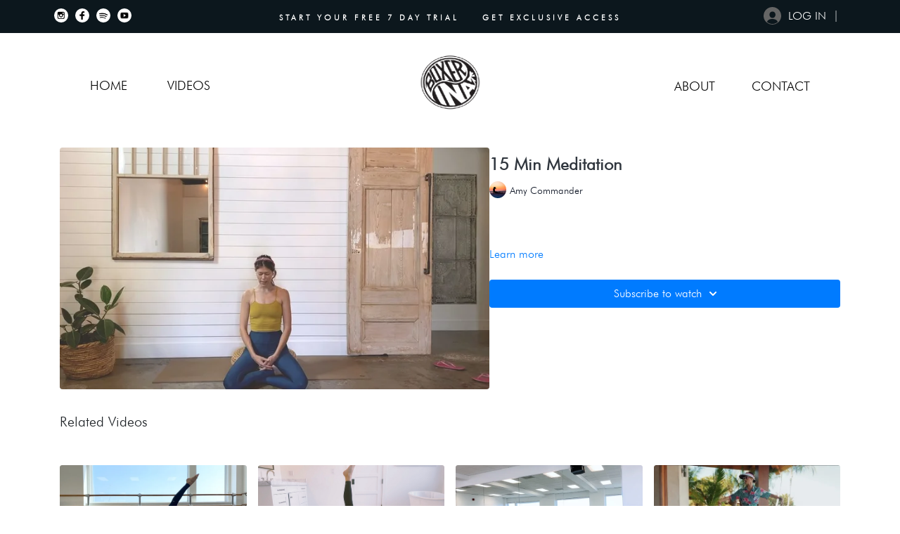

--- FILE ---
content_type: text/vnd.turbo-stream.html; charset=utf-8
request_url: https://boxerina.fit/programs/mtp-boxerina-amy_-15-min-meditation_200902_v01mp4-de2376.turbo_stream?playlist_position=sidebar&preview=false
body_size: -5
content:
<!DOCTYPE html><html><head><meta name="csrf-param" content="authenticity_token" />
<meta name="csrf-token" content="TZ35rUk2jKms4IOX3eckS9DnDOK1dpjFJgLdNmXgUriqBM37vzXyfkelaTUCHLpelg7Wz-tV0Csktibml-JfMw" /></head><body><turbo-stream action="update" target="program_show"><template>
  <turbo-frame id="program_player">
      <turbo-frame id="program_content" src="/programs/mtp-boxerina-amy_-15-min-meditation_200902_v01mp4-de2376/program_content?playlist_position=sidebar&amp;preview=false">
</turbo-frame></turbo-frame></template></turbo-stream></body></html>

--- FILE ---
content_type: text/html; charset=utf-8
request_url: https://boxerina.fit/programs/mtp-boxerina-amy_-15-min-meditation_200902_v01mp4-de2376/related
body_size: 11955
content:
<turbo-frame id="program_related" target="_top">

    <div class="container " data-area="program-related-videos">
      <div class="cbt-related mt-8  pb-16">
        <div class="cbt-related-title text-xl font-medium">Related Videos</div>
          <div class="mt-5 grid grid-cols-1 sm:grid-cols-2 md:grid-cols-3 lg:grid-cols-4 xl:grid-cols-4 gap-x-4 gap-y-6">
              <div data-area="related-video-item" class="">
                <swiper-slide
  data-card="video_972003"
  data-custom="content-card"
  class="self-start hotwired"
    data-short-description="Amy guides us through a short but effective series to target the glute muscles"
    data-author-title-0="Amy Commander" data-author-permalink-0="amy-commander"
>

  <a class="card-image-container" data-turbo="true" data-turbo-prefetch="false" data-turbo-action="advance" data-turbo-frame="_top" onclick="window.CatalogAnalytics(&#39;clickContentItem&#39;, &#39;video&#39;, &#39;972003&#39;, &#39;Related Videos&#39;); window.CatalogAnalytics(&#39;clickRelatedVideo&#39;, &#39;972003&#39;, &#39;1&#39;, &#39;program_page&#39;)" href="/programs/mtp-boxerina-amy_210217_booty-blast_v1mp4-82866-a72f7b">
    <div class="image-container relative" data-test="catalog-card">
  <div class="relative image-content">
    <div aria-hidden="true" style="padding-bottom: 56%;"></div>
    <img loading="lazy" alt="15 Min BOXERINA Booty Blast" decoding="async"
         src="https://alpha.uscreencdn.com/images/programs/972003/horizontal/13855_2Fcatalog_image_2F961145_2FRk9p1OK4RZ2f8fWMZiBZ_MTP-Boxerina-Amy_210217_Glutes_v1.00_10_37_06.Still003.jpg?auto=webp&width=350"
         srcset="https://alpha.uscreencdn.com/images/programs/972003/horizontal/13855_2Fcatalog_image_2F961145_2FRk9p1OK4RZ2f8fWMZiBZ_MTP-Boxerina-Amy_210217_Glutes_v1.00_10_37_06.Still003.jpg?auto=webp&width=350 350w,
            https://alpha.uscreencdn.com/images/programs/972003/horizontal/13855_2Fcatalog_image_2F961145_2FRk9p1OK4RZ2f8fWMZiBZ_MTP-Boxerina-Amy_210217_Glutes_v1.00_10_37_06.Still003.jpg?auto=webp&width=700 2x,
            https://alpha.uscreencdn.com/images/programs/972003/horizontal/13855_2Fcatalog_image_2F961145_2FRk9p1OK4RZ2f8fWMZiBZ_MTP-Boxerina-Amy_210217_Glutes_v1.00_10_37_06.Still003.jpg?auto=webp&width=1050 3x"
         class="card-image b-image absolute object-cover h-full top-0 left-0" style="opacity: 1;">
  </div>
    <div class="badge flex justify-center items-center text-white content-card-badge z-0">
      <span class="badge-item">14:41</span>
      <svg xmlns="http://www.w3.org/2000/svg" width="13" height="9" viewBox="0 0 13 9" fill="none" class="badge-item content-watched-icon" data-test="content-watched-icon">
  <path fill-rule="evenodd" clip-rule="evenodd" d="M4.99995 7.15142L12.0757 0.0756836L12.9242 0.924212L4.99995 8.84848L0.575684 4.42421L1.42421 3.57568L4.99995 7.15142Z" fill="currentColor"></path>
</svg>

    </div>

</div>
<div class="content-watched-overlay"></div>

</a>  <a class="card-title" data-turbo="true" data-turbo-prefetch="false" data-turbo-action="advance" data-turbo-frame="_top" title="15 Min BOXERINA Booty Blast" aria-label="15 Min BOXERINA Booty Blast" onclick="window.CatalogAnalytics(&#39;clickContentItem&#39;, &#39;video&#39;, &#39;972003&#39;, &#39;Related Videos&#39;); window.CatalogAnalytics(&#39;clickRelatedVideo&#39;, &#39;972003&#39;, &#39;1&#39;, &#39;program_page&#39;)" href="/programs/mtp-boxerina-amy_210217_booty-blast_v1mp4-82866-a72f7b">
    <span class="line-clamp-2">
      15 Min BOXERINA Booty Blast
    </span>
</a></swiper-slide>


              </div>
              <div data-area="related-video-item" class="">
                <swiper-slide
  data-card="video_554396"
  data-custom="content-card"
  class="self-start hotwired"
    data-author-title-0="Danni Snyder" data-author-permalink-0="author-xfZ7ZoniTpc"
>

  <a class="card-image-container" data-turbo="true" data-turbo-prefetch="false" data-turbo-action="advance" data-turbo-frame="_top" onclick="window.CatalogAnalytics(&#39;clickContentItem&#39;, &#39;video&#39;, &#39;554396&#39;, &#39;Related Videos&#39;); window.CatalogAnalytics(&#39;clickRelatedVideo&#39;, &#39;554396&#39;, &#39;2&#39;, &#39;program_page&#39;)" href="/programs/20-min-boxerina-arms-abs-glutesmp4-fc3ae1">
    <div class="image-container relative" data-test="catalog-card">
  <div class="relative image-content">
    <div aria-hidden="true" style="padding-bottom: 56%;"></div>
    <img loading="lazy" alt="BOXERINA Arms Abs Glutes" decoding="async"
         src="https://alpha.uscreencdn.com/images/programs/554396/horizontal/13855_2Fcatalog_image_2F625833_2Fv0lXey7pTCuMUatV6bW7_BOXERINA_20Arms_20Abs_20Glutes.png?auto=webp&width=350"
         srcset="https://alpha.uscreencdn.com/images/programs/554396/horizontal/13855_2Fcatalog_image_2F625833_2Fv0lXey7pTCuMUatV6bW7_BOXERINA_20Arms_20Abs_20Glutes.png?auto=webp&width=350 350w,
            https://alpha.uscreencdn.com/images/programs/554396/horizontal/13855_2Fcatalog_image_2F625833_2Fv0lXey7pTCuMUatV6bW7_BOXERINA_20Arms_20Abs_20Glutes.png?auto=webp&width=700 2x,
            https://alpha.uscreencdn.com/images/programs/554396/horizontal/13855_2Fcatalog_image_2F625833_2Fv0lXey7pTCuMUatV6bW7_BOXERINA_20Arms_20Abs_20Glutes.png?auto=webp&width=1050 3x"
         class="card-image b-image absolute object-cover h-full top-0 left-0" style="opacity: 1;">
  </div>
    <div class="badge flex justify-center items-center text-white content-card-badge z-0">
      <span class="badge-item">22:11</span>
      <svg xmlns="http://www.w3.org/2000/svg" width="13" height="9" viewBox="0 0 13 9" fill="none" class="badge-item content-watched-icon" data-test="content-watched-icon">
  <path fill-rule="evenodd" clip-rule="evenodd" d="M4.99995 7.15142L12.0757 0.0756836L12.9242 0.924212L4.99995 8.84848L0.575684 4.42421L1.42421 3.57568L4.99995 7.15142Z" fill="currentColor"></path>
</svg>

    </div>

</div>
<div class="content-watched-overlay"></div>

</a>  <a class="card-title" data-turbo="true" data-turbo-prefetch="false" data-turbo-action="advance" data-turbo-frame="_top" title="BOXERINA Arms Abs Glutes" aria-label="BOXERINA Arms Abs Glutes" onclick="window.CatalogAnalytics(&#39;clickContentItem&#39;, &#39;video&#39;, &#39;554396&#39;, &#39;Related Videos&#39;); window.CatalogAnalytics(&#39;clickRelatedVideo&#39;, &#39;554396&#39;, &#39;2&#39;, &#39;program_page&#39;)" href="/programs/20-min-boxerina-arms-abs-glutesmp4-fc3ae1">
    <span class="line-clamp-2">
      BOXERINA Arms Abs Glutes
    </span>
</a></swiper-slide>


              </div>
              <div data-area="related-video-item" class="">
                <swiper-slide
  data-card="video_1218690"
  data-custom="content-card"
  class="self-start hotwired"
    data-short-description="9 Min Prenatal Sequence w Amy"
    data-author-title-0="Amy Commander" data-author-permalink-0="amy-commander"
>

  <a class="card-image-container" data-turbo="true" data-turbo-prefetch="false" data-turbo-action="advance" data-turbo-frame="_top" onclick="window.CatalogAnalytics(&#39;clickContentItem&#39;, &#39;video&#39;, &#39;1218690&#39;, &#39;Related Videos&#39;); window.CatalogAnalytics(&#39;clickRelatedVideo&#39;, &#39;1218690&#39;, &#39;3&#39;, &#39;program_page&#39;)" href="/programs/video-jul-11-5-54-32-pmmov-c46f64">
    <div class="image-container relative" data-test="catalog-card">
  <div class="relative image-content">
    <div aria-hidden="true" style="padding-bottom: 56%;"></div>
    <img loading="lazy" alt="9 Min Prenatal Sequence w Amy" decoding="async"
         src="https://alpha.uscreencdn.com/images/programs/1218690/horizontal/D0D5B0BC-399E-4C7B-953E-66038C64FEE3.1626397240.jpeg?auto=webp&width=350"
         srcset="https://alpha.uscreencdn.com/images/programs/1218690/horizontal/D0D5B0BC-399E-4C7B-953E-66038C64FEE3.1626397240.jpeg?auto=webp&width=350 350w,
            https://alpha.uscreencdn.com/images/programs/1218690/horizontal/D0D5B0BC-399E-4C7B-953E-66038C64FEE3.1626397240.jpeg?auto=webp&width=700 2x,
            https://alpha.uscreencdn.com/images/programs/1218690/horizontal/D0D5B0BC-399E-4C7B-953E-66038C64FEE3.1626397240.jpeg?auto=webp&width=1050 3x"
         class="card-image b-image absolute object-cover h-full top-0 left-0" style="opacity: 1;">
  </div>
    <div class="badge flex justify-center items-center text-white content-card-badge z-0">
      <span class="badge-item">09:27</span>
      <svg xmlns="http://www.w3.org/2000/svg" width="13" height="9" viewBox="0 0 13 9" fill="none" class="badge-item content-watched-icon" data-test="content-watched-icon">
  <path fill-rule="evenodd" clip-rule="evenodd" d="M4.99995 7.15142L12.0757 0.0756836L12.9242 0.924212L4.99995 8.84848L0.575684 4.42421L1.42421 3.57568L4.99995 7.15142Z" fill="currentColor"></path>
</svg>

    </div>

</div>
<div class="content-watched-overlay"></div>

</a>  <a class="card-title" data-turbo="true" data-turbo-prefetch="false" data-turbo-action="advance" data-turbo-frame="_top" title="9 Min Prenatal Sequence w Amy" aria-label="9 Min Prenatal Sequence w Amy" onclick="window.CatalogAnalytics(&#39;clickContentItem&#39;, &#39;video&#39;, &#39;1218690&#39;, &#39;Related Videos&#39;); window.CatalogAnalytics(&#39;clickRelatedVideo&#39;, &#39;1218690&#39;, &#39;3&#39;, &#39;program_page&#39;)" href="/programs/video-jul-11-5-54-32-pmmov-c46f64">
    <span class="line-clamp-2">
      9 Min Prenatal Sequence w Amy
    </span>
</a></swiper-slide>


              </div>
              <div data-area="related-video-item" class="">
                <swiper-slide
  data-card="video_1056300"
  data-custom="content-card"
  class="self-start hotwired"
    data-short-description="12 Min Standing Series"
    data-author-title-0="Danni Snyder" data-author-permalink-0="author-xfZ7ZoniTpc"
>

  <a class="card-image-container" data-turbo="true" data-turbo-prefetch="false" data-turbo-action="advance" data-turbo-frame="_top" onclick="window.CatalogAnalytics(&#39;clickContentItem&#39;, &#39;video&#39;, &#39;1056300&#39;, &#39;Related Videos&#39;); window.CatalogAnalytics(&#39;clickRelatedVideo&#39;, &#39;1056300&#39;, &#39;4&#39;, &#39;program_page&#39;)" href="/programs/img_5399mov-3f73dc">
    <div class="image-container relative" data-test="catalog-card">
  <div class="relative image-content">
    <div aria-hidden="true" style="padding-bottom: 56%;"></div>
    <img loading="lazy" alt="12 Min Standing Series" decoding="async"
         src="https://alpha.uscreencdn.com/images/programs/1056300/horizontal/13855_2Fcatalog_image_2F1031757_2FCvzhap29QVWhyJKqsmsf_07DD9977-A9E4-4E55-A364-019DB620DD4F.jpeg?auto=webp&width=350"
         srcset="https://alpha.uscreencdn.com/images/programs/1056300/horizontal/13855_2Fcatalog_image_2F1031757_2FCvzhap29QVWhyJKqsmsf_07DD9977-A9E4-4E55-A364-019DB620DD4F.jpeg?auto=webp&width=350 350w,
            https://alpha.uscreencdn.com/images/programs/1056300/horizontal/13855_2Fcatalog_image_2F1031757_2FCvzhap29QVWhyJKqsmsf_07DD9977-A9E4-4E55-A364-019DB620DD4F.jpeg?auto=webp&width=700 2x,
            https://alpha.uscreencdn.com/images/programs/1056300/horizontal/13855_2Fcatalog_image_2F1031757_2FCvzhap29QVWhyJKqsmsf_07DD9977-A9E4-4E55-A364-019DB620DD4F.jpeg?auto=webp&width=1050 3x"
         class="card-image b-image absolute object-cover h-full top-0 left-0" style="opacity: 1;">
  </div>
    <div class="badge flex justify-center items-center text-white content-card-badge z-0">
      <span class="badge-item">12:15</span>
      <svg xmlns="http://www.w3.org/2000/svg" width="13" height="9" viewBox="0 0 13 9" fill="none" class="badge-item content-watched-icon" data-test="content-watched-icon">
  <path fill-rule="evenodd" clip-rule="evenodd" d="M4.99995 7.15142L12.0757 0.0756836L12.9242 0.924212L4.99995 8.84848L0.575684 4.42421L1.42421 3.57568L4.99995 7.15142Z" fill="currentColor"></path>
</svg>

    </div>

</div>
<div class="content-watched-overlay"></div>

</a>  <a class="card-title" data-turbo="true" data-turbo-prefetch="false" data-turbo-action="advance" data-turbo-frame="_top" title="12 Min Standing Series" aria-label="12 Min Standing Series" onclick="window.CatalogAnalytics(&#39;clickContentItem&#39;, &#39;video&#39;, &#39;1056300&#39;, &#39;Related Videos&#39;); window.CatalogAnalytics(&#39;clickRelatedVideo&#39;, &#39;1056300&#39;, &#39;4&#39;, &#39;program_page&#39;)" href="/programs/img_5399mov-3f73dc">
    <span class="line-clamp-2">
      12 Min Standing Series
    </span>
</a></swiper-slide>


              </div>
          </div>
        </div>
      </div>
    </div>
</turbo-frame>

--- FILE ---
content_type: text/css; charset=utf-8
request_url: https://assets-gke.uscreencdn.com/theme_assets/13855/vela.css?v=1695185321
body_size: 111242
content:
/*!
 * Bootstrap Grid v4.1.1 (https://getbootstrap.com/)
 * Copyright 2011-2018 The Bootstrap Authors
 * Copyright 2011-2018 Twitter, Inc.
 * Licensed under MIT (https://github.com/twbs/bootstrap/blob/master/LICENSE)
 
 */@-ms-viewport{width:device-width}html{-webkit-box-sizing:border-box;box-sizing:border-box;-ms-overflow-style:scrollbar}*,:after,:before{-webkit-box-sizing:inherit;box-sizing:inherit}.container{width:100%;padding-right:15px;padding-left:15px;margin-right:auto;margin-left:auto}@media (min-width:576px){.container{max-width:540px}}@media (min-width:768px){.container{max-width:720px}}@media (min-width:992px){.container{max-width:960px}}@media (min-width:1200px){.container{max-width:1140px}}.container-fluid{width:100%;padding-right:15px;padding-left:15px;margin-right:auto;margin-left:auto}.row{display:-ms-flexbox;display:-webkit-box;display:flex;-ms-flex-wrap:wrap;flex-wrap:wrap;margin-right:-15px;margin-left:-15px}.no-gutters{margin-right:0;margin-left:0}.no-gutters>.col,.no-gutters>[class*=col-]{padding-right:0;padding-left:0}.col,.col-1,.col-2,.col-3,.col-4,.col-5,.col-6,.col-7,.col-8,.col-9,.col-10,.col-11,.col-12,.col-auto,.col-lg,.col-lg-1,.col-lg-2,.col-lg-3,.col-lg-4,.col-lg-5,.col-lg-6,.col-lg-7,.col-lg-8,.col-lg-9,.col-lg-10,.col-lg-11,.col-lg-12,.col-lg-auto,.col-md,.col-md-1,.col-md-2,.col-md-3,.col-md-4,.col-md-5,.col-md-6,.col-md-7,.col-md-8,.col-md-9,.col-md-10,.col-md-11,.col-md-12,.col-md-auto,.col-sm,.col-sm-1,.col-sm-2,.col-sm-3,.col-sm-4,.col-sm-5,.col-sm-6,.col-sm-7,.col-sm-8,.col-sm-9,.col-sm-10,.col-sm-11,.col-sm-12,.col-sm-auto,.col-xl,.col-xl-1,.col-xl-2,.col-xl-3,.col-xl-4,.col-xl-5,.col-xl-6,.col-xl-7,.col-xl-8,.col-xl-9,.col-xl-10,.col-xl-11,.col-xl-12,.col-xl-auto{position:relative;width:100%;min-height:1px;padding-right:15px;padding-left:15px}.col{-ms-flex-preferred-size:0;flex-basis:0;-ms-flex-positive:1;-webkit-box-flex:1;flex-grow:1;max-width:100%}.col-auto{-ms-flex:0 0 auto;flex:0 0 auto;width:auto;max-width:none}.col-1,.col-auto{-webkit-box-flex:0}.col-1{-ms-flex:0 0 8.333333%;flex:0 0 8.333333%;max-width:8.333333%}.col-2{-ms-flex:0 0 16.666667%;flex:0 0 16.666667%;max-width:16.666667%}.col-2,.col-3{-webkit-box-flex:0}.col-3{-ms-flex:0 0 25%;flex:0 0 25%;max-width:25%}.col-4{-ms-flex:0 0 33.333333%;flex:0 0 33.333333%;max-width:33.333333%}.col-4,.col-5{-webkit-box-flex:0}.col-5{-ms-flex:0 0 41.666667%;flex:0 0 41.666667%;max-width:41.666667%}.col-6{-ms-flex:0 0 50%;flex:0 0 50%;max-width:50%}.col-6,.col-7{-webkit-box-flex:0}.col-7{-ms-flex:0 0 58.333333%;flex:0 0 58.333333%;max-width:58.333333%}.col-8{-ms-flex:0 0 66.666667%;flex:0 0 66.666667%;max-width:66.666667%}.col-8,.col-9{-webkit-box-flex:0}.col-9{-ms-flex:0 0 75%;flex:0 0 75%;max-width:75%}.col-10{-ms-flex:0 0 83.333333%;flex:0 0 83.333333%;max-width:83.333333%}.col-10,.col-11{-webkit-box-flex:0}.col-11{-ms-flex:0 0 91.666667%;flex:0 0 91.666667%;max-width:91.666667%}.col-12{-ms-flex:0 0 100%;-webkit-box-flex:0;flex:0 0 100%;max-width:100%}.order-first{-ms-flex-order:-1;-webkit-box-ordinal-group:0;order:-1}.order-last{-ms-flex-order:13;-webkit-box-ordinal-group:14;order:13}.order-0{-ms-flex-order:0;-webkit-box-ordinal-group:1;order:0}.order-1{-ms-flex-order:1;-webkit-box-ordinal-group:2;order:1}.order-2{-ms-flex-order:2;-webkit-box-ordinal-group:3;order:2}.order-3{-ms-flex-order:3;-webkit-box-ordinal-group:4;order:3}.order-4{-ms-flex-order:4;-webkit-box-ordinal-group:5;order:4}.order-5{-ms-flex-order:5;-webkit-box-ordinal-group:6;order:5}.order-6{-ms-flex-order:6;-webkit-box-ordinal-group:7;order:6}.order-7{-ms-flex-order:7;-webkit-box-ordinal-group:8;order:7}.order-8{-ms-flex-order:8;-webkit-box-ordinal-group:9;order:8}.order-9{-ms-flex-order:9;-webkit-box-ordinal-group:10;order:9}.order-10{-ms-flex-order:10;-webkit-box-ordinal-group:11;order:10}.order-11{-ms-flex-order:11;-webkit-box-ordinal-group:12;order:11}.order-12{-ms-flex-order:12;-webkit-box-ordinal-group:13;order:12}.offset-1{margin-left:8.333333%}.offset-2{margin-left:16.666667%}.offset-3{margin-left:25%}.offset-4{margin-left:33.333333%}.offset-5{margin-left:41.666667%}.offset-6{margin-left:50%}.offset-7{margin-left:58.333333%}.offset-8{margin-left:66.666667%}.offset-9{margin-left:75%}.offset-10{margin-left:83.333333%}.offset-11{margin-left:91.666667%}@media (min-width:576px){.col-sm{-ms-flex-preferred-size:0;flex-basis:0;-ms-flex-positive:1;-webkit-box-flex:1;flex-grow:1;max-width:100%}.col-sm-auto{-ms-flex:0 0 auto;-webkit-box-flex:0;flex:0 0 auto;width:auto;max-width:none}.col-sm-1{-ms-flex:0 0 8.333333%;-webkit-box-flex:0;flex:0 0 8.333333%;max-width:8.333333%}.col-sm-2{-ms-flex:0 0 16.666667%;-webkit-box-flex:0;flex:0 0 16.666667%;max-width:16.666667%}.col-sm-3{-ms-flex:0 0 25%;-webkit-box-flex:0;flex:0 0 25%;max-width:25%}.col-sm-4{-ms-flex:0 0 33.333333%;-webkit-box-flex:0;flex:0 0 33.333333%;max-width:33.333333%}.col-sm-5{-ms-flex:0 0 41.666667%;-webkit-box-flex:0;flex:0 0 41.666667%;max-width:41.666667%}.col-sm-6{-ms-flex:0 0 50%;-webkit-box-flex:0;flex:0 0 50%;max-width:50%}.col-sm-7{-ms-flex:0 0 58.333333%;-webkit-box-flex:0;flex:0 0 58.333333%;max-width:58.333333%}.col-sm-8{-ms-flex:0 0 66.666667%;-webkit-box-flex:0;flex:0 0 66.666667%;max-width:66.666667%}.col-sm-9{-ms-flex:0 0 75%;-webkit-box-flex:0;flex:0 0 75%;max-width:75%}.col-sm-10{-ms-flex:0 0 83.333333%;-webkit-box-flex:0;flex:0 0 83.333333%;max-width:83.333333%}.col-sm-11{-ms-flex:0 0 91.666667%;-webkit-box-flex:0;flex:0 0 91.666667%;max-width:91.666667%}.col-sm-12{-ms-flex:0 0 100%;-webkit-box-flex:0;flex:0 0 100%;max-width:100%}.order-sm-first{-ms-flex-order:-1;-webkit-box-ordinal-group:0;order:-1}.order-sm-last{-ms-flex-order:13;-webkit-box-ordinal-group:14;order:13}.order-sm-0{-ms-flex-order:0;-webkit-box-ordinal-group:1;order:0}.order-sm-1{-ms-flex-order:1;-webkit-box-ordinal-group:2;order:1}.order-sm-2{-ms-flex-order:2;-webkit-box-ordinal-group:3;order:2}.order-sm-3{-ms-flex-order:3;-webkit-box-ordinal-group:4;order:3}.order-sm-4{-ms-flex-order:4;-webkit-box-ordinal-group:5;order:4}.order-sm-5{-ms-flex-order:5;-webkit-box-ordinal-group:6;order:5}.order-sm-6{-ms-flex-order:6;-webkit-box-ordinal-group:7;order:6}.order-sm-7{-ms-flex-order:7;-webkit-box-ordinal-group:8;order:7}.order-sm-8{-ms-flex-order:8;-webkit-box-ordinal-group:9;order:8}.order-sm-9{-ms-flex-order:9;-webkit-box-ordinal-group:10;order:9}.order-sm-10{-ms-flex-order:10;-webkit-box-ordinal-group:11;order:10}.order-sm-11{-ms-flex-order:11;-webkit-box-ordinal-group:12;order:11}.order-sm-12{-ms-flex-order:12;-webkit-box-ordinal-group:13;order:12}.offset-sm-0{margin-left:0}.offset-sm-1{margin-left:8.333333%}.offset-sm-2{margin-left:16.666667%}.offset-sm-3{margin-left:25%}.offset-sm-4{margin-left:33.333333%}.offset-sm-5{margin-left:41.666667%}.offset-sm-6{margin-left:50%}.offset-sm-7{margin-left:58.333333%}.offset-sm-8{margin-left:66.666667%}.offset-sm-9{margin-left:75%}.offset-sm-10{margin-left:83.333333%}.offset-sm-11{margin-left:91.666667%}}@media (min-width:768px){.col-md{-ms-flex-preferred-size:0;flex-basis:0;-ms-flex-positive:1;-webkit-box-flex:1;flex-grow:1;max-width:100%}.col-md-auto{-ms-flex:0 0 auto;-webkit-box-flex:0;flex:0 0 auto;width:auto;max-width:none}.col-md-1{-ms-flex:0 0 8.333333%;-webkit-box-flex:0;flex:0 0 8.333333%;max-width:8.333333%}.col-md-2{-ms-flex:0 0 16.666667%;-webkit-box-flex:0;flex:0 0 16.666667%;max-width:16.666667%}.col-md-3{-ms-flex:0 0 25%;-webkit-box-flex:0;flex:0 0 25%;max-width:25%}.col-md-4{-ms-flex:0 0 33.333333%;-webkit-box-flex:0;flex:0 0 33.333333%;max-width:33.333333%}.col-md-5{-ms-flex:0 0 41.666667%;-webkit-box-flex:0;flex:0 0 41.666667%;max-width:41.666667%}.col-md-6{-ms-flex:0 0 50%;-webkit-box-flex:0;flex:0 0 50%;max-width:50%}.col-md-7{-ms-flex:0 0 58.333333%;-webkit-box-flex:0;flex:0 0 58.333333%;max-width:58.333333%}.col-md-8{-ms-flex:0 0 66.666667%;-webkit-box-flex:0;flex:0 0 66.666667%;max-width:66.666667%}.col-md-9{-ms-flex:0 0 75%;-webkit-box-flex:0;flex:0 0 75%;max-width:75%}.col-md-10{-ms-flex:0 0 83.333333%;-webkit-box-flex:0;flex:0 0 83.333333%;max-width:83.333333%}.col-md-11{-ms-flex:0 0 91.666667%;-webkit-box-flex:0;flex:0 0 91.666667%;max-width:91.666667%}.col-md-12{-ms-flex:0 0 100%;-webkit-box-flex:0;flex:0 0 100%;max-width:100%}.order-md-first{-ms-flex-order:-1;-webkit-box-ordinal-group:0;order:-1}.order-md-last{-ms-flex-order:13;-webkit-box-ordinal-group:14;order:13}.order-md-0{-ms-flex-order:0;-webkit-box-ordinal-group:1;order:0}.order-md-1{-ms-flex-order:1;-webkit-box-ordinal-group:2;order:1}.order-md-2{-ms-flex-order:2;-webkit-box-ordinal-group:3;order:2}.order-md-3{-ms-flex-order:3;-webkit-box-ordinal-group:4;order:3}.order-md-4{-ms-flex-order:4;-webkit-box-ordinal-group:5;order:4}.order-md-5{-ms-flex-order:5;-webkit-box-ordinal-group:6;order:5}.order-md-6{-ms-flex-order:6;-webkit-box-ordinal-group:7;order:6}.order-md-7{-ms-flex-order:7;-webkit-box-ordinal-group:8;order:7}.order-md-8{-ms-flex-order:8;-webkit-box-ordinal-group:9;order:8}.order-md-9{-ms-flex-order:9;-webkit-box-ordinal-group:10;order:9}.order-md-10{-ms-flex-order:10;-webkit-box-ordinal-group:11;order:10}.order-md-11{-ms-flex-order:11;-webkit-box-ordinal-group:12;order:11}.order-md-12{-ms-flex-order:12;-webkit-box-ordinal-group:13;order:12}.offset-md-0{margin-left:0}.offset-md-1{margin-left:8.333333%}.offset-md-2{margin-left:16.666667%}.offset-md-3{margin-left:25%}.offset-md-4{margin-left:33.333333%}.offset-md-5{margin-left:41.666667%}.offset-md-6{margin-left:50%}.offset-md-7{margin-left:58.333333%}.offset-md-8{margin-left:66.666667%}.offset-md-9{margin-left:75%}.offset-md-10{margin-left:83.333333%}.offset-md-11{margin-left:91.666667%}}@media (min-width:992px){.col-lg{-ms-flex-preferred-size:0;flex-basis:0;-ms-flex-positive:1;-webkit-box-flex:1;flex-grow:1;max-width:100%}.col-lg-auto{-ms-flex:0 0 auto;-webkit-box-flex:0;flex:0 0 auto;width:auto;max-width:none}.col-lg-1{-ms-flex:0 0 8.333333%;-webkit-box-flex:0;flex:0 0 8.333333%;max-width:8.333333%}.col-lg-2{-ms-flex:0 0 16.666667%;-webkit-box-flex:0;flex:0 0 16.666667%;max-width:16.666667%}.col-lg-3{-ms-flex:0 0 25%;-webkit-box-flex:0;flex:0 0 25%;max-width:25%}.col-lg-4{-ms-flex:0 0 33.333333%;-webkit-box-flex:0;flex:0 0 33.333333%;max-width:33.333333%}.col-lg-5{-ms-flex:0 0 41.666667%;-webkit-box-flex:0;flex:0 0 41.666667%;max-width:41.666667%}.col-lg-6{-ms-flex:0 0 50%;-webkit-box-flex:0;flex:0 0 50%;max-width:50%}.col-lg-7{-ms-flex:0 0 58.333333%;-webkit-box-flex:0;flex:0 0 58.333333%;max-width:58.333333%}.col-lg-8{-ms-flex:0 0 66.666667%;-webkit-box-flex:0;flex:0 0 66.666667%;max-width:66.666667%}.col-lg-9{-ms-flex:0 0 75%;-webkit-box-flex:0;flex:0 0 75%;max-width:75%}.col-lg-10{-ms-flex:0 0 83.333333%;-webkit-box-flex:0;flex:0 0 83.333333%;max-width:83.333333%}.col-lg-11{-ms-flex:0 0 91.666667%;-webkit-box-flex:0;flex:0 0 91.666667%;max-width:91.666667%}.col-lg-12{-ms-flex:0 0 100%;-webkit-box-flex:0;flex:0 0 100%;max-width:100%}.order-lg-first{-ms-flex-order:-1;-webkit-box-ordinal-group:0;order:-1}.order-lg-last{-ms-flex-order:13;-webkit-box-ordinal-group:14;order:13}.order-lg-0{-ms-flex-order:0;-webkit-box-ordinal-group:1;order:0}.order-lg-1{-ms-flex-order:1;-webkit-box-ordinal-group:2;order:1}.order-lg-2{-ms-flex-order:2;-webkit-box-ordinal-group:3;order:2}.order-lg-3{-ms-flex-order:3;-webkit-box-ordinal-group:4;order:3}.order-lg-4{-ms-flex-order:4;-webkit-box-ordinal-group:5;order:4}.order-lg-5{-ms-flex-order:5;-webkit-box-ordinal-group:6;order:5}.order-lg-6{-ms-flex-order:6;-webkit-box-ordinal-group:7;order:6}.order-lg-7{-ms-flex-order:7;-webkit-box-ordinal-group:8;order:7}.order-lg-8{-ms-flex-order:8;-webkit-box-ordinal-group:9;order:8}.order-lg-9{-ms-flex-order:9;-webkit-box-ordinal-group:10;order:9}.order-lg-10{-ms-flex-order:10;-webkit-box-ordinal-group:11;order:10}.order-lg-11{-ms-flex-order:11;-webkit-box-ordinal-group:12;order:11}.order-lg-12{-ms-flex-order:12;-webkit-box-ordinal-group:13;order:12}.offset-lg-0{margin-left:0}.offset-lg-1{margin-left:8.333333%}.offset-lg-2{margin-left:16.666667%}.offset-lg-3{margin-left:25%}.offset-lg-4{margin-left:33.333333%}.offset-lg-5{margin-left:41.666667%}.offset-lg-6{margin-left:50%}.offset-lg-7{margin-left:58.333333%}.offset-lg-8{margin-left:66.666667%}.offset-lg-9{margin-left:75%}.offset-lg-10{margin-left:83.333333%}.offset-lg-11{margin-left:91.666667%}}@media (min-width:1200px){.col-xl{-ms-flex-preferred-size:0;flex-basis:0;-ms-flex-positive:1;-webkit-box-flex:1;flex-grow:1;max-width:100%}.col-xl-auto{-ms-flex:0 0 auto;-webkit-box-flex:0;flex:0 0 auto;width:auto;max-width:none}.col-xl-1{-ms-flex:0 0 8.333333%;-webkit-box-flex:0;flex:0 0 8.333333%;max-width:8.333333%}.col-xl-2{-ms-flex:0 0 16.666667%;-webkit-box-flex:0;flex:0 0 16.666667%;max-width:16.666667%}.col-xl-3{-ms-flex:0 0 25%;-webkit-box-flex:0;flex:0 0 25%;max-width:25%}.col-xl-4{-ms-flex:0 0 33.333333%;-webkit-box-flex:0;flex:0 0 33.333333%;max-width:33.333333%}.col-xl-5{-ms-flex:0 0 41.666667%;-webkit-box-flex:0;flex:0 0 41.666667%;max-width:41.666667%}.col-xl-6{-ms-flex:0 0 50%;-webkit-box-flex:0;flex:0 0 50%;max-width:50%}.col-xl-7{-ms-flex:0 0 58.333333%;-webkit-box-flex:0;flex:0 0 58.333333%;max-width:58.333333%}.col-xl-8{-ms-flex:0 0 66.666667%;-webkit-box-flex:0;flex:0 0 66.666667%;max-width:66.666667%}.col-xl-9{-ms-flex:0 0 75%;-webkit-box-flex:0;flex:0 0 75%;max-width:75%}.col-xl-10{-ms-flex:0 0 83.333333%;-webkit-box-flex:0;flex:0 0 83.333333%;max-width:83.333333%}.col-xl-11{-ms-flex:0 0 91.666667%;-webkit-box-flex:0;flex:0 0 91.666667%;max-width:91.666667%}.col-xl-12{-ms-flex:0 0 100%;-webkit-box-flex:0;flex:0 0 100%;max-width:100%}.order-xl-first{-ms-flex-order:-1;-webkit-box-ordinal-group:0;order:-1}.order-xl-last{-ms-flex-order:13;-webkit-box-ordinal-group:14;order:13}.order-xl-0{-ms-flex-order:0;-webkit-box-ordinal-group:1;order:0}.order-xl-1{-ms-flex-order:1;-webkit-box-ordinal-group:2;order:1}.order-xl-2{-ms-flex-order:2;-webkit-box-ordinal-group:3;order:2}.order-xl-3{-ms-flex-order:3;-webkit-box-ordinal-group:4;order:3}.order-xl-4{-ms-flex-order:4;-webkit-box-ordinal-group:5;order:4}.order-xl-5{-ms-flex-order:5;-webkit-box-ordinal-group:6;order:5}.order-xl-6{-ms-flex-order:6;-webkit-box-ordinal-group:7;order:6}.order-xl-7{-ms-flex-order:7;-webkit-box-ordinal-group:8;order:7}.order-xl-8{-ms-flex-order:8;-webkit-box-ordinal-group:9;order:8}.order-xl-9{-ms-flex-order:9;-webkit-box-ordinal-group:10;order:9}.order-xl-10{-ms-flex-order:10;-webkit-box-ordinal-group:11;order:10}.order-xl-11{-ms-flex-order:11;-webkit-box-ordinal-group:12;order:11}.order-xl-12{-ms-flex-order:12;-webkit-box-ordinal-group:13;order:12}.offset-xl-0{margin-left:0}.offset-xl-1{margin-left:8.333333%}.offset-xl-2{margin-left:16.666667%}.offset-xl-3{margin-left:25%}.offset-xl-4{margin-left:33.333333%}.offset-xl-5{margin-left:41.666667%}.offset-xl-6{margin-left:50%}.offset-xl-7{margin-left:58.333333%}.offset-xl-8{margin-left:66.666667%}.offset-xl-9{margin-left:75%}.offset-xl-10{margin-left:83.333333%}.offset-xl-11{margin-left:91.666667%}}.d-none{display:none!important}.d-inline{display:inline!important}.d-inline-block{display:inline-block!important}.d-block{display:block!important}.d-table{display:table!important}.d-table-row{display:table-row!important}.d-table-cell{display:table-cell!important}.d-flex{display:-ms-flexbox!important;display:-webkit-box!important;display:flex!important}.d-inline-flex{display:-ms-inline-flexbox!important;display:-webkit-inline-box!important;display:inline-flex!important}@media (min-width:576px){.d-sm-none{display:none!important}.d-sm-inline{display:inline!important}.d-sm-inline-block{display:inline-block!important}.d-sm-block{display:block!important}.d-sm-table{display:table!important}.d-sm-table-row{display:table-row!important}.d-sm-table-cell{display:table-cell!important}.d-sm-flex{display:-ms-flexbox!important;display:-webkit-box!important;display:flex!important}.d-sm-inline-flex{display:-ms-inline-flexbox!important;display:-webkit-inline-box!important;display:inline-flex!important}}@media (min-width:768px){.d-md-none{display:none!important}.d-md-inline{display:inline!important}.d-md-inline-block{display:inline-block!important}.d-md-block{display:block!important}.d-md-table{display:table!important}.d-md-table-row{display:table-row!important}.d-md-table-cell{display:table-cell!important}.d-md-flex{display:-ms-flexbox!important;display:-webkit-box!important;display:flex!important}.d-md-inline-flex{display:-ms-inline-flexbox!important;display:-webkit-inline-box!important;display:inline-flex!important}}@media (min-width:992px){.d-lg-none{display:none!important}.d-lg-inline{display:inline!important}.d-lg-inline-block{display:inline-block!important}.d-lg-block{display:block!important}.d-lg-table{display:table!important}.d-lg-table-row{display:table-row!important}.d-lg-table-cell{display:table-cell!important}.d-lg-flex{display:-ms-flexbox!important;display:-webkit-box!important;display:flex!important}.d-lg-inline-flex{display:-ms-inline-flexbox!important;display:-webkit-inline-box!important;display:inline-flex!important}}@media (min-width:1200px){.d-xl-none{display:none!important}.d-xl-inline{display:inline!important}.d-xl-inline-block{display:inline-block!important}.d-xl-block{display:block!important}.d-xl-table{display:table!important}.d-xl-table-row{display:table-row!important}.d-xl-table-cell{display:table-cell!important}.d-xl-flex{display:-ms-flexbox!important;display:-webkit-box!important;display:flex!important}.d-xl-inline-flex{display:-ms-inline-flexbox!important;display:-webkit-inline-box!important;display:inline-flex!important}}@media print{.d-print-none{display:none!important}.d-print-inline{display:inline!important}.d-print-inline-block{display:inline-block!important}.d-print-block{display:block!important}.d-print-table{display:table!important}.d-print-table-row{display:table-row!important}.d-print-table-cell{display:table-cell!important}.d-print-flex{display:-ms-flexbox!important;display:-webkit-box!important;display:flex!important}.d-print-inline-flex{display:-ms-inline-flexbox!important;display:-webkit-inline-box!important;display:inline-flex!important}}.flex-row{-ms-flex-direction:row!important;-webkit-box-orient:horizontal!important;flex-direction:row!important}.flex-column,.flex-row{-webkit-box-direction:normal!important}.flex-column{-ms-flex-direction:column!important;-webkit-box-orient:vertical!important;flex-direction:column!important}.flex-row-reverse{-ms-flex-direction:row-reverse!important;-webkit-box-orient:horizontal!important;flex-direction:row-reverse!important}.flex-column-reverse,.flex-row-reverse{-webkit-box-direction:reverse!important}.flex-column-reverse{-ms-flex-direction:column-reverse!important;-webkit-box-orient:vertical!important;flex-direction:column-reverse!important}.flex-wrap{-ms-flex-wrap:wrap!important;flex-wrap:wrap!important}.flex-nowrap{-ms-flex-wrap:nowrap!important;flex-wrap:nowrap!important}.flex-wrap-reverse{-ms-flex-wrap:wrap-reverse!important;flex-wrap:wrap-reverse!important}.flex-fill{-ms-flex:1 1 auto!important;-webkit-box-flex:1!important;flex:1 1 auto!important}.flex-grow-0{-ms-flex-positive:0!important;-webkit-box-flex:0!important;flex-grow:0!important}.flex-grow-1{-ms-flex-positive:1!important;-webkit-box-flex:1!important;flex-grow:1!important}.flex-shrink-0{-ms-flex-negative:0!important;flex-shrink:0!important}.flex-shrink-1{-ms-flex-negative:1!important;flex-shrink:1!important}.justify-content-start{-ms-flex-pack:start!important;-webkit-box-pack:start!important;justify-content:flex-start!important}.justify-content-end{-ms-flex-pack:end!important;-webkit-box-pack:end!important;justify-content:flex-end!important}.justify-content-center{-ms-flex-pack:center!important;-webkit-box-pack:center!important;justify-content:center!important}.justify-content-between{-ms-flex-pack:justify!important;-webkit-box-pack:justify!important;justify-content:space-between!important}.justify-content-around{-ms-flex-pack:distribute!important;justify-content:space-around!important}.align-items-start{-ms-flex-align:start!important;-webkit-box-align:start!important;align-items:flex-start!important}.align-items-end{-ms-flex-align:end!important;-webkit-box-align:end!important;align-items:flex-end!important}.align-items-center{-ms-flex-align:center!important;-webkit-box-align:center!important;align-items:center!important}.align-items-baseline{-ms-flex-align:baseline!important;-webkit-box-align:baseline!important;align-items:baseline!important}.align-items-stretch{-ms-flex-align:stretch!important;-webkit-box-align:stretch!important;align-items:stretch!important}.align-content-start{-ms-flex-line-pack:start!important;align-content:flex-start!important}.align-content-end{-ms-flex-line-pack:end!important;align-content:flex-end!important}.align-content-center{-ms-flex-line-pack:center!important;align-content:center!important}.align-content-between{-ms-flex-line-pack:justify!important;align-content:space-between!important}.align-content-around{-ms-flex-line-pack:distribute!important;align-content:space-around!important}.align-content-stretch{-ms-flex-line-pack:stretch!important;align-content:stretch!important}.align-self-auto{-ms-flex-item-align:auto!important;align-self:auto!important}.align-self-start{-ms-flex-item-align:start!important;align-self:flex-start!important}.align-self-end{-ms-flex-item-align:end!important;align-self:flex-end!important}.align-self-center{-ms-flex-item-align:center!important;align-self:center!important}.align-self-baseline{-ms-flex-item-align:baseline!important;align-self:baseline!important}.align-self-stretch{-ms-flex-item-align:stretch!important;align-self:stretch!important}@media (min-width:576px){.flex-sm-row{-ms-flex-direction:row!important;-webkit-box-orient:horizontal!important;flex-direction:row!important}.flex-sm-column,.flex-sm-row{-webkit-box-direction:normal!important}.flex-sm-column{-ms-flex-direction:column!important;-webkit-box-orient:vertical!important;flex-direction:column!important}.flex-sm-row-reverse{-ms-flex-direction:row-reverse!important;-webkit-box-orient:horizontal!important;-webkit-box-direction:reverse!important;flex-direction:row-reverse!important}.flex-sm-column-reverse{-ms-flex-direction:column-reverse!important;-webkit-box-orient:vertical!important;-webkit-box-direction:reverse!important;flex-direction:column-reverse!important}.flex-sm-wrap{-ms-flex-wrap:wrap!important;flex-wrap:wrap!important}.flex-sm-nowrap{-ms-flex-wrap:nowrap!important;flex-wrap:nowrap!important}.flex-sm-wrap-reverse{-ms-flex-wrap:wrap-reverse!important;flex-wrap:wrap-reverse!important}.flex-sm-fill{-ms-flex:1 1 auto!important;-webkit-box-flex:1!important;flex:1 1 auto!important}.flex-sm-grow-0{-ms-flex-positive:0!important;-webkit-box-flex:0!important;flex-grow:0!important}.flex-sm-grow-1{-ms-flex-positive:1!important;-webkit-box-flex:1!important;flex-grow:1!important}.flex-sm-shrink-0{-ms-flex-negative:0!important;flex-shrink:0!important}.flex-sm-shrink-1{-ms-flex-negative:1!important;flex-shrink:1!important}.justify-content-sm-start{-ms-flex-pack:start!important;-webkit-box-pack:start!important;justify-content:flex-start!important}.justify-content-sm-end{-ms-flex-pack:end!important;-webkit-box-pack:end!important;justify-content:flex-end!important}.justify-content-sm-center{-ms-flex-pack:center!important;-webkit-box-pack:center!important;justify-content:center!important}.justify-content-sm-between{-ms-flex-pack:justify!important;-webkit-box-pack:justify!important;justify-content:space-between!important}.justify-content-sm-around{-ms-flex-pack:distribute!important;justify-content:space-around!important}.align-items-sm-start{-ms-flex-align:start!important;-webkit-box-align:start!important;align-items:flex-start!important}.align-items-sm-end{-ms-flex-align:end!important;-webkit-box-align:end!important;align-items:flex-end!important}.align-items-sm-center{-ms-flex-align:center!important;-webkit-box-align:center!important;align-items:center!important}.align-items-sm-baseline{-ms-flex-align:baseline!important;-webkit-box-align:baseline!important;align-items:baseline!important}.align-items-sm-stretch{-ms-flex-align:stretch!important;-webkit-box-align:stretch!important;align-items:stretch!important}.align-content-sm-start{-ms-flex-line-pack:start!important;align-content:flex-start!important}.align-content-sm-end{-ms-flex-line-pack:end!important;align-content:flex-end!important}.align-content-sm-center{-ms-flex-line-pack:center!important;align-content:center!important}.align-content-sm-between{-ms-flex-line-pack:justify!important;align-content:space-between!important}.align-content-sm-around{-ms-flex-line-pack:distribute!important;align-content:space-around!important}.align-content-sm-stretch{-ms-flex-line-pack:stretch!important;align-content:stretch!important}.align-self-sm-auto{-ms-flex-item-align:auto!important;align-self:auto!important}.align-self-sm-start{-ms-flex-item-align:start!important;align-self:flex-start!important}.align-self-sm-end{-ms-flex-item-align:end!important;align-self:flex-end!important}.align-self-sm-center{-ms-flex-item-align:center!important;align-self:center!important}.align-self-sm-baseline{-ms-flex-item-align:baseline!important;align-self:baseline!important}.align-self-sm-stretch{-ms-flex-item-align:stretch!important;align-self:stretch!important}}@media (min-width:768px){.flex-md-row{-ms-flex-direction:row!important;-webkit-box-orient:horizontal!important;flex-direction:row!important}.flex-md-column,.flex-md-row{-webkit-box-direction:normal!important}.flex-md-column{-ms-flex-direction:column!important;-webkit-box-orient:vertical!important;flex-direction:column!important}.flex-md-row-reverse{-ms-flex-direction:row-reverse!important;-webkit-box-orient:horizontal!important;-webkit-box-direction:reverse!important;flex-direction:row-reverse!important}.flex-md-column-reverse{-ms-flex-direction:column-reverse!important;-webkit-box-orient:vertical!important;-webkit-box-direction:reverse!important;flex-direction:column-reverse!important}.flex-md-wrap{-ms-flex-wrap:wrap!important;flex-wrap:wrap!important}.flex-md-nowrap{-ms-flex-wrap:nowrap!important;flex-wrap:nowrap!important}.flex-md-wrap-reverse{-ms-flex-wrap:wrap-reverse!important;flex-wrap:wrap-reverse!important}.flex-md-fill{-ms-flex:1 1 auto!important;-webkit-box-flex:1!important;flex:1 1 auto!important}.flex-md-grow-0{-ms-flex-positive:0!important;-webkit-box-flex:0!important;flex-grow:0!important}.flex-md-grow-1{-ms-flex-positive:1!important;-webkit-box-flex:1!important;flex-grow:1!important}.flex-md-shrink-0{-ms-flex-negative:0!important;flex-shrink:0!important}.flex-md-shrink-1{-ms-flex-negative:1!important;flex-shrink:1!important}.justify-content-md-start{-ms-flex-pack:start!important;-webkit-box-pack:start!important;justify-content:flex-start!important}.justify-content-md-end{-ms-flex-pack:end!important;-webkit-box-pack:end!important;justify-content:flex-end!important}.justify-content-md-center{-ms-flex-pack:center!important;-webkit-box-pack:center!important;justify-content:center!important}.justify-content-md-between{-ms-flex-pack:justify!important;-webkit-box-pack:justify!important;justify-content:space-between!important}.justify-content-md-around{-ms-flex-pack:distribute!important;justify-content:space-around!important}.align-items-md-start{-ms-flex-align:start!important;-webkit-box-align:start!important;align-items:flex-start!important}.align-items-md-end{-ms-flex-align:end!important;-webkit-box-align:end!important;align-items:flex-end!important}.align-items-md-center{-ms-flex-align:center!important;-webkit-box-align:center!important;align-items:center!important}.align-items-md-baseline{-ms-flex-align:baseline!important;-webkit-box-align:baseline!important;align-items:baseline!important}.align-items-md-stretch{-ms-flex-align:stretch!important;-webkit-box-align:stretch!important;align-items:stretch!important}.align-content-md-start{-ms-flex-line-pack:start!important;align-content:flex-start!important}.align-content-md-end{-ms-flex-line-pack:end!important;align-content:flex-end!important}.align-content-md-center{-ms-flex-line-pack:center!important;align-content:center!important}.align-content-md-between{-ms-flex-line-pack:justify!important;align-content:space-between!important}.align-content-md-around{-ms-flex-line-pack:distribute!important;align-content:space-around!important}.align-content-md-stretch{-ms-flex-line-pack:stretch!important;align-content:stretch!important}.align-self-md-auto{-ms-flex-item-align:auto!important;align-self:auto!important}.align-self-md-start{-ms-flex-item-align:start!important;align-self:flex-start!important}.align-self-md-end{-ms-flex-item-align:end!important;align-self:flex-end!important}.align-self-md-center{-ms-flex-item-align:center!important;align-self:center!important}.align-self-md-baseline{-ms-flex-item-align:baseline!important;align-self:baseline!important}.align-self-md-stretch{-ms-flex-item-align:stretch!important;align-self:stretch!important}}@media (min-width:992px){.flex-lg-row{-ms-flex-direction:row!important;-webkit-box-orient:horizontal!important;flex-direction:row!important}.flex-lg-column,.flex-lg-row{-webkit-box-direction:normal!important}.flex-lg-column{-ms-flex-direction:column!important;-webkit-box-orient:vertical!important;flex-direction:column!important}.flex-lg-row-reverse{-ms-flex-direction:row-reverse!important;-webkit-box-orient:horizontal!important;-webkit-box-direction:reverse!important;flex-direction:row-reverse!important}.flex-lg-column-reverse{-ms-flex-direction:column-reverse!important;-webkit-box-orient:vertical!important;-webkit-box-direction:reverse!important;flex-direction:column-reverse!important}.flex-lg-wrap{-ms-flex-wrap:wrap!important;flex-wrap:wrap!important}.flex-lg-nowrap{-ms-flex-wrap:nowrap!important;flex-wrap:nowrap!important}.flex-lg-wrap-reverse{-ms-flex-wrap:wrap-reverse!important;flex-wrap:wrap-reverse!important}.flex-lg-fill{-ms-flex:1 1 auto!important;-webkit-box-flex:1!important;flex:1 1 auto!important}.flex-lg-grow-0{-ms-flex-positive:0!important;-webkit-box-flex:0!important;flex-grow:0!important}.flex-lg-grow-1{-ms-flex-positive:1!important;-webkit-box-flex:1!important;flex-grow:1!important}.flex-lg-shrink-0{-ms-flex-negative:0!important;flex-shrink:0!important}.flex-lg-shrink-1{-ms-flex-negative:1!important;flex-shrink:1!important}.justify-content-lg-start{-ms-flex-pack:start!important;-webkit-box-pack:start!important;justify-content:flex-start!important}.justify-content-lg-end{-ms-flex-pack:end!important;-webkit-box-pack:end!important;justify-content:flex-end!important}.justify-content-lg-center{-ms-flex-pack:center!important;-webkit-box-pack:center!important;justify-content:center!important}.justify-content-lg-between{-ms-flex-pack:justify!important;-webkit-box-pack:justify!important;justify-content:space-between!important}.justify-content-lg-around{-ms-flex-pack:distribute!important;justify-content:space-around!important}.align-items-lg-start{-ms-flex-align:start!important;-webkit-box-align:start!important;align-items:flex-start!important}.align-items-lg-end{-ms-flex-align:end!important;-webkit-box-align:end!important;align-items:flex-end!important}.align-items-lg-center{-ms-flex-align:center!important;-webkit-box-align:center!important;align-items:center!important}.align-items-lg-baseline{-ms-flex-align:baseline!important;-webkit-box-align:baseline!important;align-items:baseline!important}.align-items-lg-stretch{-ms-flex-align:stretch!important;-webkit-box-align:stretch!important;align-items:stretch!important}.align-content-lg-start{-ms-flex-line-pack:start!important;align-content:flex-start!important}.align-content-lg-end{-ms-flex-line-pack:end!important;align-content:flex-end!important}.align-content-lg-center{-ms-flex-line-pack:center!important;align-content:center!important}.align-content-lg-between{-ms-flex-line-pack:justify!important;align-content:space-between!important}.align-content-lg-around{-ms-flex-line-pack:distribute!important;align-content:space-around!important}.align-content-lg-stretch{-ms-flex-line-pack:stretch!important;align-content:stretch!important}.align-self-lg-auto{-ms-flex-item-align:auto!important;align-self:auto!important}.align-self-lg-start{-ms-flex-item-align:start!important;align-self:flex-start!important}.align-self-lg-end{-ms-flex-item-align:end!important;align-self:flex-end!important}.align-self-lg-center{-ms-flex-item-align:center!important;align-self:center!important}.align-self-lg-baseline{-ms-flex-item-align:baseline!important;align-self:baseline!important}.align-self-lg-stretch{-ms-flex-item-align:stretch!important;align-self:stretch!important}}@media (min-width:1200px){.flex-xl-row{-ms-flex-direction:row!important;-webkit-box-orient:horizontal!important;flex-direction:row!important}.flex-xl-column,.flex-xl-row{-webkit-box-direction:normal!important}.flex-xl-column{-ms-flex-direction:column!important;-webkit-box-orient:vertical!important;flex-direction:column!important}.flex-xl-row-reverse{-ms-flex-direction:row-reverse!important;-webkit-box-orient:horizontal!important;-webkit-box-direction:reverse!important;flex-direction:row-reverse!important}.flex-xl-column-reverse{-ms-flex-direction:column-reverse!important;-webkit-box-orient:vertical!important;-webkit-box-direction:reverse!important;flex-direction:column-reverse!important}.flex-xl-wrap{-ms-flex-wrap:wrap!important;flex-wrap:wrap!important}.flex-xl-nowrap{-ms-flex-wrap:nowrap!important;flex-wrap:nowrap!important}.flex-xl-wrap-reverse{-ms-flex-wrap:wrap-reverse!important;flex-wrap:wrap-reverse!important}.flex-xl-fill{-ms-flex:1 1 auto!important;-webkit-box-flex:1!important;flex:1 1 auto!important}.flex-xl-grow-0{-ms-flex-positive:0!important;-webkit-box-flex:0!important;flex-grow:0!important}.flex-xl-grow-1{-ms-flex-positive:1!important;-webkit-box-flex:1!important;flex-grow:1!important}.flex-xl-shrink-0{-ms-flex-negative:0!important;flex-shrink:0!important}.flex-xl-shrink-1{-ms-flex-negative:1!important;flex-shrink:1!important}.justify-content-xl-start{-ms-flex-pack:start!important;-webkit-box-pack:start!important;justify-content:flex-start!important}.justify-content-xl-end{-ms-flex-pack:end!important;-webkit-box-pack:end!important;justify-content:flex-end!important}.justify-content-xl-center{-ms-flex-pack:center!important;-webkit-box-pack:center!important;justify-content:center!important}.justify-content-xl-between{-ms-flex-pack:justify!important;-webkit-box-pack:justify!important;justify-content:space-between!important}.justify-content-xl-around{-ms-flex-pack:distribute!important;justify-content:space-around!important}.align-items-xl-start{-ms-flex-align:start!important;-webkit-box-align:start!important;align-items:flex-start!important}.align-items-xl-end{-ms-flex-align:end!important;-webkit-box-align:end!important;align-items:flex-end!important}.align-items-xl-center{-ms-flex-align:center!important;-webkit-box-align:center!important;align-items:center!important}.align-items-xl-baseline{-ms-flex-align:baseline!important;-webkit-box-align:baseline!important;align-items:baseline!important}.align-items-xl-stretch{-ms-flex-align:stretch!important;-webkit-box-align:stretch!important;align-items:stretch!important}.align-content-xl-start{-ms-flex-line-pack:start!important;align-content:flex-start!important}.align-content-xl-end{-ms-flex-line-pack:end!important;align-content:flex-end!important}.align-content-xl-center{-ms-flex-line-pack:center!important;align-content:center!important}.align-content-xl-between{-ms-flex-line-pack:justify!important;align-content:space-between!important}.align-content-xl-around{-ms-flex-line-pack:distribute!important;align-content:space-around!important}.align-content-xl-stretch{-ms-flex-line-pack:stretch!important;align-content:stretch!important}.align-self-xl-auto{-ms-flex-item-align:auto!important;align-self:auto!important}.align-self-xl-start{-ms-flex-item-align:start!important;align-self:flex-start!important}.align-self-xl-end{-ms-flex-item-align:end!important;align-self:flex-end!important}.align-self-xl-center{-ms-flex-item-align:center!important;align-self:center!important}.align-self-xl-baseline{-ms-flex-item-align:baseline!important;align-self:baseline!important}.align-self-xl-stretch{-ms-flex-item-align:stretch!important;align-self:stretch!important}}.hero_banner{display:-webkit-box;display:-ms-flexbox;display:flex;min-height:440px;position:relative;width:100%}.hero_banner .top_menu .container a i{color:#fff}.hero_banner--author{margin-top:-90px}.hero_banner--category.hero_banner,.hero_banner--category .hero_banner--cta,.hero_banner--category .hero_banner--main{min-height:330px}.hero_banner--category .hero_banner--cta>div{padding:80px 0}.hero_banner--program{display:none}.hero_banner--program.hero_banner,.hero_banner--program .hero_banner--cta,.hero_banner--program .hero_banner--main{min-height:330px}.hero_banner--main{min-height:440px;width:100%;height:100%;z-index:1;position:relative;overflow:hidden}.hero_banner--main:before{width:90%;-webkit-transform:rotate(5deg);transform:rotate(5deg);left:-10%}.hero_banner--main:after,.hero_banner--main:before{content:"";display:block;height:7vw;position:absolute;bottom:-4vw;background:#fff}.hero_banner--main:after{width:60%;-webkit-transform:rotate(-10deg);transform:rotate(-10deg);right:-10%}.hero_banner--page{margin-top:-90px}.hero_banner--page .hero-background-color{padding-bottom:15px;padding-top:60px}.hero_banner--page.hero_banner,.hero_banner--page .hero_banner--cta,.hero_banner--page .hero_banner--main{min-height:130px}.hero_banner .top_menu{margin-top:26px;padding-bottom:25px}.hero_banner .top_menu .container .dropdown--body a{color:#fff;border-color:#fff}.hero_banner .top_menu .container .dropdown--body a:hover{color:#fff}.hero_banner .top_menu .top_menu .dropdown--action svg>g>g{fill:#fff}.hero_banner .top_menu .container a,.hero_banner .top_menu .container a:hover{color:#fff}.hero_banner .top_menu .btn{color:#fff!important}.hero_banner .top_menu .btn:hover{color:#fff}.hero_banner .top_menu--logo{font-size:14px;margin-bottom:0;margin-right:auto}.hero_banner .top_menu--logo a{color:#fff}.hero_banner--background-image{background-position:top;background-repeat:no-repeat;background-size:cover;height:100%;position:absolute;top:0;width:100%;z-index:0}.hero_banner--main-links{text-transform:uppercase;display:-webkit-box;display:-ms-flexbox;display:flex;-webkit-box-pack:end;-ms-flex-pack:end;justify-content:flex-end}.hero_banner--main-links a{color:#fff;opacity:.7;.4:14px;line-height:14px;margin-right:35px}.hero_banner--main-links a:last-child{margin-right:0}.hero_banner--main-links a:active,.hero_banner--main-links a:hover{opacity:1}.hero_banner--cta{-webkit-box-align:center;-ms-flex-align:center;align-items:center;color:#fff;display:-webkit-box;display:-ms-flexbox;display:flex;-webkit-box-orient:vertical;-webkit-box-direction:normal;-ms-flex-direction:column;flex-direction:column;height:100%;-webkit-box-pack:center;-ms-flex-pack:center;justify-content:center}.hero_banner--cta>div{width:100%;text-align:left}.hero_banner--above-title{font-size:21px;line-height:normal;letter-spacing:2.7px}.hero_banner--above-title,.hero_banner--title{font-weight:500;font-style:normal;font-stretch:normal;text-align:center;color:#fff;margin:0 auto;text-transform:uppercase}.hero_banner--title{font-size:60px;line-height:.83;letter-spacing:3px;margin-top:24px}.hero_banner--under-title{font-size:13px;font-weight:500;font-style:normal;font-stretch:normal;line-height:normal;letter-spacing:2px;text-align:center;color:#fff;text-transform:uppercase;margin:0 auto;margin-top:16px}.hero_banner--link{display:-webkit-box;display:-ms-flexbox;display:flex;-webkit-box-pack:center;-ms-flex-pack:center;justify-content:center;margin-top:45px}.hero_banner--explore{position:absolute;bottom:0;left:0;width:100%;text-align:center;cursor:pointer}.hero_banner--explore span{font-size:14px;font-weight:500;font-style:normal;font-stretch:normal;line-height:normal;letter-spacing:3px;text-align:center;color:#fff;display:block;margin-bottom:16px;text-transform:uppercase}@media screen and (min-width:768px){.hero_banner{min-height:700px}.hero_banner .top_menu--logo{font-size:18px}.hero_banner--cta,.hero_banner--main{min-height:600px}.hero_banner--title{font-size:48px;line-height:64px;margin-top:24px;max-width:560px}.hero_banner--description{margin-top:8px;color:#f1f4f4;font-size:14px;font-weight:600;font-style:normal;font-stretch:normal;line-height:normal;letter-spacing:2px;color:#fff;text-transform:uppercase;margin-bottom:54px}.hero_banner--devices{margin-top:76px}}@media only screen and (max-width:767px){.hero_banner--program.hero_banner,.hero_banner--program .hero_banner--cta,.hero_banner--program .hero_banner--main{padding:0;min-height:0}.hero_banner--author .hero_banner--cta{padding-top:60px}.hero_banner--title{font-size:35px;line-height:normal}.hero_banner--link,.hero_banner--title{margin-top:15px}.hero_banner--main:after,.hero_banner--main:before{display:none}.hero_banner--explore{bottom:5px}.hero_banner--main{padding-bottom:140px}.hero_banner--author{margin-top:-80px}.hero_banner--author.hero_banner{min-height:330px}.hero_banner--author .hero_banner--cta{padding-top:70px}.hero_banner--author .hero_banner--cta,.hero_banner--author .hero_banner--main{min-height:330px}}.centered-text{position:relative;padding:40px 0}.centered-text--title{font-size:60px;font-weight:600;line-height:normal;letter-spacing:-1px}.centered-text--description,.centered-text--title{font-style:normal;font-stretch:normal;text-align:center;margin:0 auto;color:#000}.centered-text--description{max-width:700px;margin-top:11px;opacity:.8;font-size:18px;font-weight:400;line-height:1.67;letter-spacing:normal}@media only screen and (max-width:767px){.centered-text--title{font-size:35px}.centered-text--description{font-size:16px}}.top_menu--logo{color:#fff;margin-right:15px;font-weight:700;margin-right:auto}.top_menu--logo a{color:#fff}.top_menu .container{display:-webkit-box;display:-ms-flexbox;display:flex;-webkit-box-align:center;-ms-flex-align:center;align-items:center;-webkit-box-pack:justify;-ms-flex-pack:justify;justify-content:space-between;margin-top:20px}.top_menu .container a{display:block;font-size:14px;color:#fff}.top_menu .container a:hover,.top_menu .container a i{color:#fff}.top_menu .container .btn,.top_menu .container .btn:hover{color:#fff!important}.top_menu .container .dropdown--body a{color:#30363e}.top_menu .container .dropdown--body a:hover{color:#494d55}.top_menu .container .dropdown--action,.top_menu .container .top_menu--link{-webkit-box-sizing:border-box;box-sizing:border-box;margin-left:30px;text-transform:uppercase}.top_menu--group{font-size:20px}.top_menu--dropdown{cursor:pointer}.top_menu .container .mobile_menu{position:absolute;top:0;left:0;width:100%;background-color:#f1f4f4;z-index:2}.top_menu .container .mobile_menu--link{display:block;width:100%;color:#797f7f;padding:10px 15px;border-bottom:1px solid #dadfe1;background-color:#fff}.top_menu .container .mobile_menu--link a{color:#797f7f}.top_menu .container .mobile_menu--link a svg{margin-left:8px;position:relative;top:-1px}.top_menu .container .mobile_menu--link a svg>g>g{fill:#797f7f}.top_menu .container .mobile_menu--link:hover,.top_menu .container .mobile_menu--link a:hover{color:#494d55}.top_menu .container .mobile_menu--exit{padding:5px 0;margin:0;display:-webkit-box;display:-ms-flexbox;display:flex;-webkit-box-pack:center;-ms-flex-pack:center;justify-content:center;background-color:#f1f4f4}.top_menu .container .mobile_menu--exit .far{background-color:#fff;border-radius:20px;color:#797f7f}.top_menu .container .mobile_menu .dropdown--body{position:relative;top:0}.top_menu .container .mobile_menu .dropdown--body a{background-color:transparent;-webkit-transition:background-color .2s;transition:background-color .2s}.top_menu .container .mobile_menu .dropdown--body a:hover{background-color:#e7eaea}.dropdown{position:relative;z-index:2}.dropdown--action{cursor:pointer;display:-webkit-box;display:-ms-flexbox;display:flex}.dropdown--action svg{margin-left:5px;position:relative;top:-1px}.dropdown--action:hover svg>g>g{fill:#fff}.dropdown--body{background-color:#fff;-webkit-box-shadow:0 2px 6px 0 rgba(0,0,0,.15);box-shadow:0 2px 6px 0 rgba(0,0,0,.15);display:-webkit-box;display:-ms-flexbox;display:flex;-webkit-box-orient:vertical;-webkit-box-direction:normal;-ms-flex-direction:column;flex-direction:column;-webkit-box-pack:start;-ms-flex-pack:start;justify-content:flex-start;min-width:100%;position:absolute;top:40px;border:1px solid #fff;border-bottom:none}.dropdown--body a{color:#30363e;padding:10px 15px;border-bottom:1px solid #dadfe1}.dropdown--body a:hover{color:#494d55}@media screen and (min-width:768px){.dropdown--body{top:30px;min-width:200px}}@media only screen and (max-width:767px){.dropdown--body{position:relative;top:0;border-radius:0;border:none}.dropdown--body a{opacity:.75}}.btn{color:#000;padding:0 28px;border:none;font-size:13px;font-weight:600;line-height:14px;display:-webkit-box;display:-ms-flexbox;display:flex;-webkit-box-pack:center;-ms-flex-pack:center;justify-content:center;-webkit-box-align:center;-ms-flex-align:center;align-items:center;-webkit-transition:-webkit-box-shadow .2s ease,-webkit-transform .1s ease;transition:-webkit-box-shadow .2s ease,-webkit-transform .1s ease;transition:box-shadow .2s ease,transform .1s ease;transition:box-shadow .2s ease,transform .1s ease,-webkit-box-shadow .2s ease,-webkit-transform .1s ease;text-transform:uppercase}.btn.btn-primary.cce--upgrade-button{border-radius:0}.btn:hover{-webkit-transform:translateY(-2px);transform:translateY(-2px);-webkit-box-shadow:0 3px 6px rgba(0,0,0,.2);box-shadow:0 3px 6px rgba(0,0,0,.2)}.btn--primary{background:#fff;color:#000}.btn--border{border:2px solid #fff;border-color:#fff;color:#fff}.btn--width{height:50px;min-width:150px}.btn--small{height:40px;min-width:140px;line-height:30px;padding:0 15px}.btn--full-size{display:-webkit-box;display:-ms-flexbox;display:flex;font-size:16px;text-align:center;-webkit-box-pack:center;-ms-flex-pack:center;justify-content:center;-webkit-box-align:center;-ms-flex-align:center;align-items:center;padding:10px 25px 8px;width:100%}.btn--light{color:#494d55;background-color:#eaedef}.btn--light:hover{background-color:#ecf1f1}.btn--outline{color:#30363e;border-radius:0;background-color:#fff;border:1px solid #cdd3e2;font-size:13px;line-height:1.2em;padding:0 10px;height:36px;font-weight:700}.btn--outline:hover{color:#fff;background-color:#afb9bf;border-color:#afb9bf}.cce--upgrade-button{background:#8e9eb3;color:#000}.btn--primary,.cce--upgrade-button{color:#000}.share-button{margin-left:5px}.share-button svg{height:20px;width:20px}.player--share-buttons,.player--share-left{font-size:14px}.featured-categories{margin-top:50px;margin-bottom:120px;padding:0 20px}.featured-categories--bg,.featured-categories--main{min-height:250px}.featured-categories--bg{background-position:50%;background-repeat:no-repeat;background-size:cover;width:100%}.featured-categories--hover{width:100%;height:100%;z-index:1}.featured-categories--title{font-weight:800;color:#30363e;font-size:28px;line-height:1.2em;margin-top:0;margin-bottom:31px;text-align:center}.featured-categories .cta_container{margin-top:40px;text-align:center}.featured-categories .cta_container--button{display:inline-block}@media screen and (min-width:768px){.featured-categories--main{min-height:458px!important}.featured-categories--bg{min-height:50%}}.featured_category{padding:40px 0}.featured_category--headers{display:-webkit-box;display:-ms-flexbox;display:flex;-webkit-box-pack:justify;-ms-flex-pack:justify;justify-content:space-between;-webkit-box-align:center;-ms-flex-align:center;align-items:center;margin:0 auto;margin-bottom:23px}.featured_category--title{font-size:30px;font-weight:600;font-style:normal;font-stretch:normal;line-height:1.67;letter-spacing:-1.3px;color:#000;margin:0 auto;margin-left:0}.featured_category--view-all{font-size:13px;font-weight:500;font-style:normal;font-stretch:normal;line-height:normal;letter-spacing:1px;text-align:center;color:#000;text-transform:uppercase}@media screen and (min-width:576px){.featured_category{padding:0}}.card{margin-bottom:30px}.card .main_poster{display:block;position:relative}.card .duration{display:block;font-size:12px;color:hsla(0,0%,100%,.4);font-weight:600;font-style:normal;font-stretch:normal;line-height:normal;letter-spacing:normal}.card .image{width:100%}.card .author{font-size:14px;margin-top:0}.card .author,.card .title{font-weight:600;font-style:normal;font-stretch:normal;line-height:normal;letter-spacing:normal;color:#fff}.card .title{font-size:18px}.card--footer{position:absolute;bottom:0;left:30px;width:calc(100% - 60px);padding:15px;overflow:hidden;-webkit-box-shadow:0 10px 20px 0 rgba(0,0,0,.3);box-shadow:0 10px 20px 0 rgba(0,0,0,.3);background-color:rgba(0,0,0,.5)}.card--footer>div{display:-webkit-box;display:-ms-flexbox;display:flex;-webkit-box-pack:justify;-ms-flex-pack:justify;justify-content:space-between;position:relative;z-index:1}.card--footer>div+div{margin-top:4px}.card--footer-shadow{display:block;position:absolute;z-index:0;top:0;left:0;width:100%;height:100%;filter:url('data:image/svg+xml;charset=utf-8,<svg xmlns="http://www.w3.org/2000/svg"><filter id="filter"><feGaussianBlur stdDeviation="10" /></filter></svg>#filter');-webkit-filter:blur(10px);filter:blur(10px);background-position:bottom;background-size:100%}@media only screen and (min-width:768px) and (max-width:992px){.card--footer{padding:10px;left:25px;width:calc(100% - 50px)}.card .title{font-size:14px}.card .author{font-size:12px}}.join{padding-top:60px;padding-bottom:120px;background-color:#fff}.join .video{position:relative;padding-bottom:56.25%;padding-top:25px;height:0}.join .video iframe{position:absolute;top:0;left:0;width:100%;height:100%}.join p{margin-bottom:36px;font-size:14px;line-height:normal}.join--button_wrapper{display:-webkit-box;display:-ms-flexbox;display:flex;-webkit-box-pack:center;-ms-flex-pack:center;justify-content:center}@media screen and (min-width:768px){.join h2{margin-top:0;font-size:28px}.join--button_wrapper{display:-webkit-box;display:-ms-flexbox;display:flex;-webkit-box-pack:start;-ms-flex-pack:start;justify-content:flex-start}}.testimonial{padding-top:60px;padding-bottom:60px}.testimonial .icon{display:-webkit-box;display:-ms-flexbox;display:flex;-webkit-box-pack:center;-ms-flex-pack:center;justify-content:center}.testimonial h3{text-align:center;margin-top:32px;font-size:16px;font-weight:600;line-height:1.5;color:#30363e;padding:0 5%}.testimonial .author{display:block;text-align:center}.testimonial .author img{width:55px;border-radius:100px}.testimonial .author h4{font-weight:600;font-size:18px;color:#30363e;margin:0 auto}.testimonial .author h5{font-size:12px;margin:0 auto;margin-top:4px;text-align:center;color:#8e9eb3;font-weight:300}@media screen and (min-width:768px){.testimonial h3{padding:0 18%}}.footer{padding:48px 0;font-size:13px;color:#30363e;font-weight:600;background:#f4f4f4}.footer .dropdown--body{top:inherit;bottom:25px}.footer--link,.footer .dropdown{color:#000;text-decoration:none;font-weight:600;margin-right:15px}.footer--link:hover,.footer .dropdown:hover{color:#000}.footer--links{display:-webkit-box;display:-ms-flexbox;display:flex;-webkit-box-pack:center;-ms-flex-pack:center;justify-content:center;margin-bottom:15px}.footer--copyright{-webkit-box-pack:start;-ms-flex-pack:start;justify-content:flex-start;text-align:center;margin-bottom:15px}.footer--social{display:-webkit-box;display:-ms-flexbox;display:flex;-webkit-box-pack:center;-ms-flex-pack:center;justify-content:center;-webkit-box-align:center;-ms-flex-align:center;align-items:center}.footer--social a{margin-left:29px;font-size:0;color:#797f7f;display:block}.footer--social a svg{display:block}.footer--social a:first-child{margin-left:0}.footer--social a:hover{color:#99a2a2}@media screen and (min-width:768px){.footer--copyright{-webkit-box-pack:start;-ms-flex-pack:start;justify-content:flex-start;text-align:left;margin-bottom:inherit}.footer--social{-webkit-box-pack:end;-ms-flex-pack:end;justify-content:flex-end}.footer--links{margin-bottom:0;-webkit-box-pack:start;-ms-flex-pack:start;justify-content:flex-start}}@media only screen and (max-width:767px){.powered-by-uscreen{-webkit-box-pack:center!important;-ms-flex-pack:center!important;justify-content:center!important}}.header{margin-top:0;padding:20px 0;background-color:transparent;position:relative;z-index:5}.header--background{z-index:1;background-position:top;background-size:cover;background-repeat:no-repeat}.header--background,.header--shadow{position:absolute;top:-100px;left:0;width:100%;height:513px}.header--shadow{z-index:2}.header .dropdown,.header .fas,.header .top_menu--link{color:#606974}.header .top_menu .container{margin-top:0}.header .top_menu .dropdown--action svg>g>g{fill:#606974}.catalog{padding-bottom:50px}.catalog h1{text-align:left}.catalog--filters{margin-top:50px}.catalog .tabs{margin:0 auto;margin-bottom:-35px;margin-top:50px}.catalog--loader,.catalog--nothing{color:#797f7f;text-align:center;display:-webkit-box;display:-ms-flexbox;display:flex;-webkit-box-pack:center;-ms-flex-pack:center;justify-content:center;margin-top:15px;margin-bottom:15px}.catalog--results{margin-top:35px}.catalog--load-more{margin-bottom:35px;text-align:center;display:-webkit-box;display:-ms-flexbox;display:flex;-webkit-box-pack:center;-ms-flex-pack:center;justify-content:center}.catalog--load-more-button{display:inline-block}.catalog--filters-right{display:-webkit-box;display:-ms-flexbox;display:flex;-webkit-box-align:center;-ms-flex-align:center;align-items:center;-ms-flex-wrap:wrap;flex-wrap:wrap;-webkit-box-pack:start;-ms-flex-pack:start;justify-content:flex-start}.catalog--filters-right .direction,.catalog--filters-right .select{margin-top:10px}.catalog--filters-left{display:-webkit-box;display:-ms-flexbox;display:flex;-ms-flex-wrap:wrap;flex-wrap:wrap;-webkit-box-pack:end;-ms-flex-pack:end;justify-content:flex-end}.catalog--filters-left .fas span{font-family:Nunito Sans,sans-serif;color:#30363e;margin-left:10px;font-weight:500;font-style:normal}@media screen and (min-width:768px){.catalog--filters-right{display:-webkit-box;display:-ms-flexbox;display:flex;-webkit-box-pack:start;-ms-flex-pack:start;justify-content:flex-start;-webkit-box-align:center;-ms-flex-align:center;align-items:center;-ms-flex-wrap:nowrap;flex-wrap:nowrap;text-align:right}.catalog--filters-right .direction,.catalog--filters-right .select{margin-top:0;margin-left:10px}.catalog--filters-right .select:first-child{margin-left:0}}.select{font-size:13px;display:-webkit-inline-box;display:-ms-inline-flexbox;display:inline-flex;border-radius:0;cursor:pointer;position:relative;width:100%;color:#30363e;border:1px solid #30363e;font-family:Nunito Sans,sans-serif}.select .active-color{color:#000}.select--selected{padding:6px 12px;height:28px;display:-webkit-box;display:-ms-flexbox;display:flex;width:100%}.select--selected i{margin-left:auto}.select--options{position:absolute;top:33px;left:-1px;width:calc(100% + 2px);border-radius:0;border:1px solid #30363e;margin-left:0!important;background-color:#fff;overflow-y:auto;max-height:150px;z-index:6}.select--option{text-align:left;width:100%;padding:6px 12px;margin-left:0!important;border-bottom:1px solid #30363e;cursor:pointer}.select--option:hover{background-color:#f5f7fa}.select--option:last-child{border-bottom:0}.input{padding:6px 12px;font-size:13px;width:100%;font-family:Nunito Sans,sans-serif}.input--search{padding-left:32px;margin-top:10px;border:1px solid transparent;background:url(https://s3.amazonaws.com/unode1/assets/2/M65SrENhRkmT6tptBmBt_icn-search.svg) left 8px center no-repeat;outline:none;width:calc(75% - 16px);margin-right:16px;color:#000;border:1px solid #30363e}.input--search::-webkit-input-placeholder{color:#000}.input--search:-moz-placeholder,.input--search::-moz-placeholder{color:#000}.input--search:-ms-input-placeholder{color:#000}.direction{font-size:13px;cursor:pointer;height:28px;display:-webkit-box;display:-ms-flexbox;display:flex;-webkit-box-align:center;-ms-flex-align:center;align-items:center;width:25%;margin-top:10px;-webkit-box-pack:start;-ms-flex-pack:start;justify-content:flex-start}.direction .fa-sort-amount-down:before,.direction .fa-sort-amount-up:before{content:""!important}.direction svg{display:inline-block;vertical-align:middle}@media screen and (min-width:768px){.direction{-webkit-box-pack:center;-ms-flex-pack:center;justify-content:center;width:70px;white-space:nowrap;margin-top:0}.input{width:200px}.input--search{margin-top:0;margin-right:16px;width:calc(100% - 86px)}.select{width:200px}}.tabs{width:100%;margin-top:30px;margin-bottom:30px}.tabs,.tabs .tab{display:-webkit-box;display:-ms-flexbox;display:flex}.tabs .tab{color:#000;-webkit-box-align:center;-ms-flex-align:center;align-items:center;-webkit-box-pack:center;-ms-flex-pack:center;justify-content:center;white-space:nowrap;font-size:14px;opacity:.6;padding:0 5px 15px;cursor:pointer;border-bottom:3px solid transparent}.tabs .tab svg{display:inline-block;vertical-align:middle;margin-right:8px}.tabs .tab.active{color:#000;opacity:1}.tabs .tab:hover{color:#000}.tabs .tab:hover svg>g>g{fill:#000}@media screen and (min-width:768px){.tabs{-webkit-box-orient:horizontal;-webkit-box-direction:normal;-ms-flex-direction:row;flex-direction:row}.tabs .tab{margin-left:20px;font-size:14px}.tabs .tab:first-child{margin-left:0}}.program{background-color:#fff;padding-bottom:30px}.program--title{margin-top:30px;margin-bottom:5px;font-size:36px;font-weight:400}.program--category-link{background:#8e9eb3;color:#fff;padding:3px 7px;margin:3px 1px;display:inline-block;position:relative;line-height:18px;text-decoration:none;border-radius:3px;font-size:14px;font-weight:400}.program--category-link:hover{color:#fff}.program--categories{margin-top:5px}.program--categories a:after{content:""}.program--categories a:last-child:after{display:none}.program--description{margin-top:10px;margin-bottom:30px}.program--description h4{font-size:22px;font-weight:600;line-height:1.2em}.program--description p{color:#494d55;font-size:15px}.author{display:-webkit-box;display:-ms-flexbox;display:flex;-webkit-box-align:center;-ms-flex-align:center;align-items:center;margin-top:30px}.author--avatar{height:75px;width:75px;border-radius:100px}.author--name{color:#494d55;text-decoration:none;display:block}.author--profile{background-color:#fff;border:2px solid #116fff;-webkit-box-sizing:border-box;box-sizing:border-box;color:#116fff;text-decoration:none;display:inline-block;font-size:13px;padding:5px 10px;margin-top:0;margin-left:auto}.author--info{display:block;margin-left:10px}.player--share-left{color:#797f7f}.access-button-area{text-align:center;margin-top:15px;margin-bottom:15px}.author-page{margin-top:0;margin-bottom:60px}.author-page h2{font-size:36px;font-weight:400}.author-page h3{text-transform:uppercase;font-weight:800;font-size:14px}.author-page--description{max-width:530px;margin:0 auto}.author-page--description-content{font-size:16px;font-weight:400;font-style:normal;font-stretch:normal;line-height:1.56;letter-spacing:normal;color:#fff}.author-page--description-content p{color:#fff}.author-page--block{margin-bottom:20px;display:block;text-align:center}.author-page--avatar{width:79px;height:79px;overflow:hidden;border-radius:50%;display:-webkit-box;display:-ms-flexbox;display:flex;-webkit-box-pack:center;-ms-flex-pack:center;justify-content:center;-webkit-box-align:center;-ms-flex-align:center;align-items:center;background-color:#fff;margin:0 auto;margin-bottom:15px}.author-page--avatar img{height:100%}.author-page--name{margin-left:0;font-size:25px;font-weight:600;font-style:normal;font-stretch:normal;line-height:normal;letter-spacing:normal;color:#fff}.author-page--info{display:-webkit-box;display:-ms-flexbox;display:flex;-webkit-box-align:center;-ms-flex-align:center;align-items:center;-webkit-box-orient:vertical;-webkit-box-direction:normal;-ms-flex-direction:column;flex-direction:column}.author-page--section{border-top:1px solid #e7e9ec;margin:30px 0}.author-page--browse-all{display:-webkit-box;display:-ms-flexbox;display:flex;-webkit-box-align:center;-ms-flex-align:center;align-items:center;-webkit-box-pack:center;-ms-flex-pack:center;justify-content:center;margin:30px 0 100px}.author-page--browse-all-button{display:inline-block}@media screen and (min-width:768px){.author-page{margin-top:60px}}.category-page{margin-top:50px}.category-page .row{width:auto}.category-page--banner{height:33vw;max-height:500px;min-height:200px;display:-webkit-box;display:-ms-flexbox;display:flex;-webkit-box-pack:center;-ms-flex-pack:center;justify-content:center;-webkit-box-align:center;-ms-flex-align:center;align-items:center;background-size:cover!important;position:relative}.category-page--banner-shadow{position:absolute;top:0;left:0;width:100%;height:100%;bottom:0}.category-page--banner-content{position:relative;z-index:2;width:100%;max-width:775px;padding:0 15px;-webkit-box-sizing:border-box;box-sizing:border-box}.category-page--banner-title{font-size:24px;font-weight:800;font-style:normal;font-stretch:normal;line-height:normal;letter-spacing:normal;text-align:center;color:#30363e;margin:0 auto;margin-bottom:20px;margin-top:30px}.category-page--banner-subtitle{font-size:14px}.category-page--banner-subtitle,.category-page--banner-subtitle p{font-weight:600;font-style:normal;font-stretch:normal;line-height:1.6;letter-spacing:normal;text-align:center;color:#fff}.category-page--banner-subtitle p{font-size:20px;margin:0 auto}.category-page--banner-subtitle p+p{margin-top:10px}.category-page--info{display:-webkit-box;display:-ms-flexbox;display:flex;-webkit-box-align:center;-ms-flex-align:center;align-items:center;-webkit-box-orient:vertical;-webkit-box-direction:normal;-ms-flex-direction:column;flex-direction:column}.category-page--section{border-top:1px solid #e7e9ec;margin:30px 0}.category-page--avatar{max-width:150px;border-radius:400px}.category-page--browse-all{display:-webkit-box;display:-ms-flexbox;display:flex;-webkit-box-align:center;-ms-flex-align:center;align-items:center;-webkit-box-pack:center;-ms-flex-pack:center;justify-content:center;margin:30px 0 100px}@media screen and (min-width:768px){.category-page--banner-title{font-size:48px}.category-page--banner-subtitle{font-size:20px}}.all-platforms{background-color:#fff;padding:48px 0;text-align:center}.all-platforms--title{font-size:28px;font-weight:800;line-height:normal;margin:0 auto;margin-bottom:23px}.all-platforms--subtitle,.all-platforms--title{font-style:normal;font-stretch:normal;letter-spacing:normal;text-align:center;color:#000}.all-platforms--subtitle{font-size:16px;font-weight:400;line-height:1.71;opacity:.8;max-width:670px;margin:0 auto;margin-bottom:47px}.all-platforms--devices{max-width:970px;margin:0 auto;margin-bottom:31px;position:relative;min-height:472px}.all-platforms--devices>div img{max-width:100%;position:relative;z-index:2}.all-platforms--tv{display:block;margin:0 auto;max-width:711px;position:relative;z-index:2}.all-platforms--tv-shape{border-bottom-left-radius:50%;border-bottom-right-radius:50%;width:100%;height:15px;position:absolute;z-index:2;top:-5px;left:0;background:#fff}.all-platforms--tv .all-platforms--inner{background-color:#000;background-size:cover!important;position:absolute;top:0;left:.5%;width:99%;height:88%;z-index:1}.all-platforms--ipad{position:absolute;left:0;top:260px;max-width:272px;z-index:3}.all-platforms--ipad .all-platforms--inner{background-color:#000;background-size:cover!important;position:absolute;top:2%;left:3%;width:94%;height:93%;z-index:1}.all-platforms--macbook{position:absolute;right:0;top:260px;max-width:442px;z-index:3}.all-platforms--macbook .all-platforms--inner{background-color:#000;background-size:cover!important;position:absolute;top:1%;left:10.5%;width:79%;height:91%;z-index:1}.all-platforms--iphone{position:absolute;left:220px;top:290px;z-index:4;max-width:102px}.all-platforms--iphone .all-platforms--inner{background-color:#000;background-size:cover!important;position:absolute;top:3%;left:5%;width:91%;height:90%;z-index:1}.all-platforms--iphone img{max-width:100%}.all-platforms--amazon{position:absolute;left:50px;top:100px;max-width:88px;z-index:1;display:block}.all-platforms--amazon img{max-width:100%}.all-platforms--apple-tv{position:absolute;left:302px;top:470px;max-width:198px;z-index:4;display:block}.all-platforms--apple-tv img{max-width:100%}.all-platforms--roku-tv{position:absolute;left:535px;top:515px;max-width:172px;z-index:4}.all-platforms--roku-tv img{max-width:100%}.all-platforms--available{position:relative;margin-top:190px}.all-platforms--available-title{margin:0 auto;font-size:14px;font-weight:400;font-style:normal;font-stretch:normal;line-height:1.36;letter-spacing:-.4px;text-align:center;color:#8c92a4;opacity:.8;margin-bottom:16px}.all-platforms--available-blocks{-webkit-box-pack:center;-ms-flex-pack:center;justify-content:center;-webkit-box-align:center;-ms-flex-align:center;align-items:center;display:-webkit-box;display:-ms-flexbox;display:flex;-ms-flex-wrap:wrap;flex-wrap:wrap}.all-platforms--available-block{margin:7px 10px;font-size:0}.all-platforms--available-block svg{position:relative;top:0;-webkit-transition:top .3s;transition:top .3s}.all-platforms--available-block svg path{fill:#8c92a4;-webkit-transition:fill .3s;transition:fill .3s}.all-platforms--available-block:hover svg{top:-5px}.all-platforms--available-block-iphone:hover svg path{fill:#000}.all-platforms--available-block-android:hover svg path{fill:#77c059}.all-platforms--available-block-apple-tv:hover svg path{fill:#000}.all-platforms--available-block-roku-tv:hover svg path{fill:#6d3998}.all-platforms--available-block-android-tv:hover svg path:first-of-type{fill:#77c059}.all-platforms--available-block-android-tv:hover svg path:nth-of-type(2){fill:#868686}.all-platforms--available-block-fire-tv:hover svg path{fill:#fc4c03}@media only screen and (min-width:768px) and (max-width:992px){.all-platforms--tv{width:711px;max-width:100%}.all-platforms--ipad{max-width:210px}.all-platforms--macbook{max-width:380px}.all-platforms--iphone{max-width:100px}.all-platforms--devices{margin-bottom:130px}}@media screen and (max-width:768px){.all-platforms--tv{max-width:100%}.all-platforms--tv-shape{top:-10px}.all-platforms--ipad{max-width:110px;left:15px;top:145px}.all-platforms--macbook{max-width:215px;top:126px}.all-platforms--iphone{max-width:70px;right:120px;top:150px}.all-platforms--devices{min-height:0;margin-bottom:100px;max-width:350px}.all-platforms--decor{top:-30px;right:-40px}.all-platforms--amazon,.all-platforms--iphone{display:none}.all-platforms--apple-tv{width:100px;left:75px;top:250px}.all-platforms--roku-tv{width:90px;left:170px;top:265px}}.home-page-categories{max-width:1140px;margin:0 auto;padding:40px 15px}.home-page-categories--title{font-size:60px;font-weight:600;font-style:normal;font-stretch:normal;line-height:normal;letter-spacing:-4px;color:#000;margin:0 auto;margin-bottom:80px;text-align:center}.home-page-categories--inner{display:-webkit-box;display:-ms-flexbox;display:flex;-webkit-box-pack:justify;-ms-flex-pack:justify;justify-content:space-between;-ms-flex-wrap:wrap;flex-wrap:wrap}.home-page-categories--block{width:100%;height:435px;background-size:cover;position:relative;display:block;margin-bottom:34px}.home-page-categories--block:first-of-type{width:calc(100% - 15px)}.home-page-categories--block:nth-of-type(2){width:calc(35% - 15px)}.home-page-categories--block:nth-of-type(4){width:calc(35% - 15px)}.home-page-categories--block:nth-of-type(5){width:calc(65% - 15px)}.home-page-categories--block:before{content:"";display:block;position:absolute;bottom:-14px;left:50%;-webkit-transform:translate(-50%);transform:translate(-50%);width:30px;height:30px;background:url(https://s3.amazonaws.com/unode1/assets/4/CcRchjdQfaMURu5E9jAA_play-icon-black.svg) 50% no-repeat;background-size:cover;z-index:2}.home-page-categories--block-footer{display:block;position:absolute;bottom:0;left:0;width:100%;padding:15px;padding-bottom:30px;overflow:hidden;-webkit-box-shadow:0 10px 20px 0 rgba(0,0,0,.3);box-shadow:0 10px 20px 0 rgba(0,0,0,.3);background-color:rgba(0,0,0,.5)}.home-page-categories--block-footer-content{display:block;position:relative;z-index:1}.home-page-categories--block-footer-title{font-size:30px;font-weight:500;letter-spacing:-1.4px}.home-page-categories--block-footer-description,.home-page-categories--block-footer-title{display:block;font-style:normal;font-stretch:normal;line-height:normal;text-align:center;color:#fff}.home-page-categories--block-footer-description{font-size:17px;font-weight:400;letter-spacing:normal;margin-top:4px}.home-page-categories--block-footer-shadow{display:block;position:absolute;z-index:0;top:0;left:0;width:100%;height:100%;filter:url('data:image/svg+xml;charset=utf-8,<svg xmlns="http://www.w3.org/2000/svg"><filter id="filter"><feGaussianBlur stdDeviation="10" /></filter></svg>#filter');-webkit-filter:blur(10px);filter:blur(10px);background-position:bottom;background-repeat:no-repeat;background-size:100%}@media only screen and (max-width:767px){.home-page-categories{padding-left:15px;padding-right:15px}.home-page-categories--title{font-size:35px;margin-bottom:40px;text-align:center}.home-page-categories--block{width:100%;height:370px;background-size:cover;position:relative;display:block;margin-bottom:30px}.home-page-categories--block:first-of-type,.home-page-categories--block:nth-of-type(2),.home-page-categories--block:nth-of-type(3),.home-page-categories--block:nth-of-type(4),.home-page-categories--block:nth-of-type(5){width:100%}}.why-us{position:relative;padding:40px 0;text-align:center}.why-us--title{margin:0 auto;font-size:30px;font-weight:500;font-style:normal;font-stretch:normal;line-height:1.67;letter-spacing:-1.3px;text-align:center;color:#000;margin-bottom:24px}.why-us--item p{margin:18px auto;font-size:16px;opacity:.8;color:#000}.why-us--item a{display:block;font-size:18px;color:#1681ff}@media only screen and (min-width:768px) and (max-width:992px){.why-us--item p{font-size:15px}}@media only screen and (max-width:767px){.why-us--item{margin-bottom:24px}.why-us--item a,.why-us--item p{font-size:14px}.why-us--title{font-size:35px}}.follow-us{position:relative;padding:40px 0}.follow-us--title{margin:0 auto;text-transform:uppercase;font-size:12px;font-weight:700;letter-spacing:normal;color:#9b9b9b;margin-bottom:8px}.follow-us--hashtag,.follow-us--title{font-style:normal;font-stretch:normal;line-height:normal;text-align:center}.follow-us--hashtag{font-size:60px;font-weight:500;letter-spacing:-5px;color:#000;margin:0 auto;margin-bottom:40px}.follow-us--blocks{-ms-flex-wrap:wrap;flex-wrap:wrap}.follow-us--block,.follow-us--blocks{display:-webkit-box;display:-ms-flexbox;display:flex;-webkit-box-pack:center;-ms-flex-pack:center;justify-content:center}.follow-us--block{-webkit-box-align:center;-ms-flex-align:center;align-items:center;width:200px;height:200px;margin:7px}.follow-us--block img{width:100%}@media only screen and (max-width:767px){.follow-us--hashtag{font-size:32px;letter-spacing:normal}.follow-us--block{width:42vw;height:42vw}}.share-save-help{position:relative;padding:100px 0;padding-top:0;z-index:2}.share-save-help--inner{display:-webkit-box;display:-ms-flexbox;display:flex;-webkit-box-pack:justify;-ms-flex-pack:justify;justify-content:space-between}.share-save-help--block{padding:15px;-webkit-box-sizing:border-box;box-sizing:border-box}.share-save-help--block h3{text-transform:uppercase;margin:0 auto;font-size:25px;font-weight:500;line-height:2.12;letter-spacing:.8px;margin-bottom:5px}.share-save-help--block h3,.share-save-help--block p{color:#000;font-style:normal;font-stretch:normal;text-align:center}.share-save-help--block p{font-size:19px;font-weight:400;line-height:1.58;letter-spacing:.4px;margin:0 auto}.share-save-help--block-footer{margin-top:20px;text-align:center}.share-save-help--block-footer a{color:#000;padding:0 5px;font-size:20px}.share-save-help--block-footer-link{display:inline-block}.share-save-help--block-footer-link a{font-size:14px;text-transform:uppercase;padding:16px 38px}@media only screen and (min-width:768px) and (max-width:992px){.share-save-help--block h3{font-size:19px}.share-save-help--block p{font-size:15px}}@media only screen and (max-width:767px){.share-save-help{padding:50px 0}.share-save-help--inner{-ms-flex-wrap:wrap;flex-wrap:wrap}}body,html{margin:0;padding:0;font-family: 'FuturaBT-Light';background-color:#fff}a,a:active,a:hover{text-decoration:none}.page{min-height:100vh}.display-none-important{display:none!important}h1,h2,h3,h4{font-weight:600;color:#30363e}p{font-weight:400;color:#30363e;line-height:1.5}.grey-section{padding:50px 0;padding-top:10vw;background:#f4f4f4;position:relative;overflow:hidden}.grey-section:before{content:"";width:120%;background:#fff;height:10vw;-webkit-transform:rotate(5deg);transform:rotate(5deg);position:absolute;top:-5vw;left:-10%}.browse-all{min-height:50px;position:relative;margin-top:50px;margin-bottom:50px}.browse-all .hero_banner--explore span{color:#000}
  @font-face {
  font-family: 'FuturaBT-Light';
  src: url('https://s3.amazonaws.com/unode1/assets/13855/Ww4BSnsdR6uPK4MJpT8g_FuturaBT-Light.eot');
  src: url('https://s3.amazonaws.com/unode1/assets/13855/Ww4BSnsdR6uPK4MJpT8g_FuturaBT-Light.eot?#iefix') format('embedded-opentype'),
       url('https://s3.amazonaws.com/unode1/assets/13855/9Wy00XQ6R8GDwJXjnOwU_FuturaBT-Light.svg#FuturaBT-Light') format('svg'),
       url('https://s3.amazonaws.com/unode1/assets/13855/44rCVczZSWHrnmr00UjA_FuturaBT-Light.ttf') format('truetype'),
       url('https://s3.amazonaws.com/unode1/assets/13855/4C6dy3ejSg6PPukIYObM_FuturaBT-Light.woff') format('woff'),
       url('https://s3.amazonaws.com/unode1/assets/13855/07yUxQI7QoiVPQycQsvG_FuturaBT-Light.woff2') format('woff2');
  font-weight: normal;
  font-style: normal;
}

@font-face {
  font-family: 'FuturaBT-Medium';
  src: url('https://s3.amazonaws.com/unode1/assets/13855/zbxyQAIRTavagk9xWYZj_FuturaBT-Medium.eot');
  src: url('https://s3.amazonaws.com/unode1/assets/13855/zbxyQAIRTavagk9xWYZj_FuturaBT-Medium.eot?#iefix') format('embedded-opentype'),
       url('https://s3.amazonaws.com/unode1/assets/13855/LvkHx8IPTvaeiaNHaxIi_FuturaBT-Medium.svg#FuturaBT-Light') format('svg'),
       url('https://s3.amazonaws.com/unode1/assets/13855/RBf3vtAlTgi4qo2qor0A_FuturaBT-Medium.ttf') format('truetype'),
       url('https://s3.amazonaws.com/unode1/assets/13855/NIeJuECTze8fNf8alMfQ_FuturaBT-Medium.woff') format('woff'),
       url('https://s3.amazonaws.com/unode1/assets/13855/aULvmDMjRwCSTVnqWmLc_FuturaBT-Medium.woff2') format('woff2');
  font-weight: normal;
  font-style: normal;
}

.hero_banner{ }
.header_box .top_menu{background:#fff; width:100%; margin-top:0px; height:132px; position:relative;}
.header_box .top_menu .container{ margin-top:0px; width:100% !important; padding:0 14%; max-width:100% !important;}
.header_box .top_menu .container a{color:#000;transition: 0.2s;}
.header_box .top_menu .container a:hover{color:#CEA88C;}
.header_box .top_menu--logo{
    margin: auto;
    position: absolute;
    left: 0;
    right: 0;
    width: 90px;
    top: 22px;
}
.header_box .top_menu--logo img{
  width: 100%;
  height: 100%;
}
.header_box .main_menu{
  float: right;
  width: auto;
  display: inline-block;
  margin:47px 0;
}
.hero_banner--background-image{ background-position:top right; }
.about_banner .hero_banner--background-image{ background-position:center right;background-position-x: 75%; }
/*.header_box .main_menu a:last-child{ display:none !important;}*/
*{box-sizing:border-box;}
.full_div{ width:100%; display:inline-block;}
.header_box .header_top_bar{ background:#0c171d; padding:10px 10%;  width:100%; display:inline-block; }
.header_box .header_top_bar > div{ z-index:1; position:relative; }

.header_box .header_top_bar a svg{ float:left; margin-right:10px; fill:#656565; }
.header_box .header_top_bar ul li{ list-style:none; float:left;}
.float-right{ float:right; }
.float-left{ float:left; }
.header_box .header_top_bar .mdl_text{
    position: absolute;
    left: 0;
    right: 0;
    margin: auto;
    display: inline-block;
    width: auto;
    text-align: center;
    font-size: 11px;
    letter-spacing: 4px;
    padding-top: 3px;
    z-index:0;
    top:14px;
    font-weight: bold;
}

.hero_banner--main:after, .hero_banner--main:before{ display:none !important;}
.hero_banner--main{ background-color:unset !important;}


.hero_banner--under-title, .hero_banner--above-title, .hero_banner--title,
.home-page-categories.home_two_category .width_50 span > span.home-page-categories--block-footer-title{color:#000; margin:0; text-align: left; text-align:left !important;    max-width: 445px; text-transform: unset; margin-bottom:30px;}
.hero_banner--title{max-width: 375px;font-weight: bold;letter-spacing: unset;}
.home-page-categories.home_two_category .width_50 span > span.home-page-categories--block-footer-description{ font-size:20px; text-align:left !important; line-height:35px; }
.home-page-categories.home_two_category .width_50 span > span.home-page-categories--block-footer-title{ font-size:48px; max-width:350px; }
.home-page-categories.home_two_category .home-page-categories--title{ display:none;}


.hero_banner--under-title{ margin-bottom:0px; font-size:18px; line-height:30px; }
.hero_banner--cta>div{width:auto !important;}
.hero_banner--link{ margin-top:0px; }
.hero_banner--link .btn--primary{background:transparent !important; font-size:20px; padding: 0;box-shadow: none; margin-top: 54px; text-transform:unset; color: #333; letter-spacing: 1px;}
.home_banner .hero_banner--link .btn--primary{background-color: #0c171d !important;font-size: 14px;color: #fff;padding: 10px 12px;height: unset;}
.hero_banner--cta{ text-align:left; align-items:flex-start; }
.hero_banner--explore{ opacity:0; position:unset !important; }
.hero_banner--explore span{ display:none; }
.header_top_bar ul.social_media{ margin:0px; padding:0px;}
.header_top_bar ul.social_media li a{ width:20px; height:20px; background-color:#fff; border-radius:100%; display:inline-block; margin-right:10px; background-size:100%;background-repeat: no-repeat;
    background-size: 90%;background-position: center;  position:relative; top:2px; }
.header_top_bar ul.social_media li a.Facebook{ background-image:url(https://s3.amazonaws.com/unode1/assets/13855/6QgRQg7SjG27F8Wqnwxg_jgK9wUnCSw6Rxq4gk7q4_fb2.png);}
.header_top_bar ul.social_media li a.instagram{ background-image:url(https://s3.amazonaws.com/unode1/assets/13855/OyPljYEHSZOOjZZSpgSd_EhsrqJGVQb6JoKbmYRd1_insta2.png);}
.header_top_bar ul.social_media li a.Spotify{ background-image:url(https://s3.amazonaws.com/unode1/assets/13855/10ZMtFPZT7GgzeG3qphw_ma6hZPG5TRafD6Xu3olB_spotify2.png);}
.header_top_bar ul.social_media li a.Youtube{ background-image:url(https://s3.amazonaws.com/unode1/assets/13855/6KrWgVd5RZGzC8eYM2K7_SLUGvxGQ9yXr7Bivkn6e_utube2.png); background-size: 70%;}
.header_box .header_top_bar .sigup_box a{ line-height:25px; position:relative; top:0px; }
.header_box .header_top_bar .sigup_box a.top_menu--link.py-2.d-md-inline-block{padding: 0 !important;text-transform: uppercase;}
.top_menu .container .left_menu .top_menu--link{ margin-left:0px; margin-right:47px; font-size:18px;  text-transform:uppercase ; color:#000; }
.top_menu .container .dropdown--action, .top_menu .container .top_menu--link{margin-left:47px; font-size:18px;  text-transform:uppercase ; color:#444;}
.left_menu{ margin:54px 0; }
.left_menu li a {color:#000;}

ul.inline_box{margin:0px; padding:0px; }
ul.inline_box li{ list-style:none; float:left; margin-right:10px;}

.home-page-categories.home_two_category{ max-width:100%; padding:00px 0px 40px; }
.full_div { width:100%; display:inline-block; }
.width_50 { width:50%; display:inline-block; float:left; }
.home-page-categories.home_two_category .full_div{ background:#f5eee8; display:flex;  }
.home-page-categories.home_two_category .full_div:nth-child(even){ flex-direction:row-reverse;}
.home-page-categories.home_two_category .full_div:nth-child(even) .width_50 span > span.home-page-categories--block-footer-title{ max-width:290px;}

.home-page-categories.home_two_category .full_div .width_50 > span{max-width:500px; margin :auto; padding:50px; }
.home-page-categories.home_two_category .width_50 img{ width:100%; height:100%; object-fit:cover;}
.home-page-categories.home_two_category .width_50:last-child{ display:flex; align-items:center; text-align:center; height:100%; }
.home-page-categories.home_two_category .width_50:last-child > span{ width:100%;}
.home-page-categories.home_two_category .width_50 span{ color:#000;}
.home-page-categories.home_two_category .home-page-categories--block { height: auto;color: #CEA88C; text-align: left; font-size: 20px;margin-top: 30px; letter-spacing: 1px; }
.home-page-categories.home_two_category .home-page-categories--block:before{display:none;}
.home-page-categories.home_two_category .home-page-categories--block svg{width: 25px; position: relative; top: 6px; fill:#CEA88C;}


.social_media_section { display:inline-block; width:100%;  }
.social_media_section .social_media_description{ background:#f3e9e2; padding:70px 15px; }
.social_media_section .social_media_description p{ max-width:700px; font-size:25px; color:#000; letter-spacing:11px; text-transform:uppercase; margin: auto;   text-align: center; line-height: 50px; font-weight: 600; }

.footer_top_section { display:flex; width:100%; padding:80px;  }
.footer_menu{ width:100%; text-align:center; }
.footer_menu ul li { list-style:none; }
.footer_menu ul li a{ letter-spacing: 0.1em; font-size: 15px; display: initial; margin: 0px 2.5px 0px 0px;  color: #CEA88C; padding: 9px 0;
    display: inline-block; text-transform:uppercase; width:100%; text-align:left; }
.footer_menu  .footer_menu_inr { display: inline-block; margin: auto; padding: 0; }
ul.footer_general_menu{ padding:0px; }
.footer_menu  .footer_menu_inr h3{ width:100%; text-align:left;     text-transform: uppercase; font-size: 16px; letter-spacing: 3px;}
.footer_btm{ background:#0c171d; color:#fff; padding:15px; display:inline-block; width:100%; text-align:center; letter-spacing:5px; }
.d-none{  }
.footer{ padding:0px 0px !important; }

.video_list ul li{ list-style:none; float:left; width:25%; padding:10px; box-sizing:border-box;  }
.video_list ul li img{ width:100%;}
#under-hero-banner section.centered-text.centered_text{ padding:70px 0; }
#under-hero-banner section.centered-text.centered_text h2.centered-text--title{ font-size:25px; letter-spacing:0.47em; color: #292929;
  margin-bottom:20px; }
#under-hero-banner section.centered-text.centered_text p.centered-text--description{  max-width:800px; opacity:0.9; line-height: 2.27;
    letter-spacing: 0.2px; }
.video_list ul { padding:0px;}
.video_category .card--footer{ left:0; width:100%; background:#fff; box-shadow:none; position:unset; }
.video_category .card--footer a{ color:#000;  }
.video_category .card--footer a img{ display:none; }
.video_category .card--footer-shadow{ background:none !important; display:none !important; }
.video_category .main_poster{ position:relative; }
.video_category .main_poster:before{ position:absolute; left:0; top:0; width:100%; height:100%; content:""; background-color:rgba(0,0,0,0.5);  }
.video_category .main_poster:after{ position:absolute; left:0; top:0; bottom:0;right:0; margin:auto;  width:145px; height:44px; padding-top:11px; content:"Play Video"; background:url(https://s3.amazonaws.com/unode1/assets/13855/SoKQmSOR84UNPizMbddQ_play.svg) no-repeat; background-size:auto 100%; background-position:left center; padding-left:55px;}
.slider_box .slick-slide .card{ width:100% !important; max-width:100% !important;  }



.slider_box .slick-prev.slick-arrow{
  position: absolute;
    z-index: 1;
    top: 28%;
    left:10px;
    height: 40px;
    margin: auto;
    /*display:none !important;*/
}

.slider_box .slick-next.slick-arrow{
  position: absolute;
    z-index: 1;
    top:28%;
    right:10px;
    height: 40px;
    margin: auto;
    /*display:none !important;*/
}
.grey-section{ padding-top:30px; background:#fff; }
.grey-section:before{ display:none; }
.social_media_list.follow-us{ padding:0; background-color: #fff; } 
.social_media_list .container-fluid{ padding:0px; }
.social_media_list .follow-us--blocks{ flex-wrap:nowrap; }
.social_media_list .follow-us--blocks a.follow-us--block{ width:20%; height:auto; margin:12px 7px;  position:relative; }
.social_media_list .follow-us--blocks a.follow-us--block img{ height:19.06vw; object-fit:cover; }
.social_media_list .follow-us--blocks a:first-child{ margin-left:0px; } 
.social_media_list .follow-us--blocks a:last-child{  margin-right:0px; } 
.social_media_list .follow-us--blocks a.follow-us--block p {
    position: absolute;
    left: 0;
    top: 0;
    height: 100%;
    width: 100%;
    background: rgba(0,0,0,0.5);
    padding: 10%;
    margin: 0;
    color: #fff;
    text-transform: lowercase;
    align-items: center;
    text-align: center;
    display: flex;
    opacity:0;
    font-size:14px;
}
.social_media_list .follow-us--blocks a.follow-us--block:hover p{ opacity:1;}
a:focus{outline:none !important;}
.slider_box .slick-list,
.slider_box .slick-list .slick-track{ min-width:100% !important;  }
.category-page--banner-title {
	font-size: 25px;
	display: block;
	width: 100%;
}
.dropbtn {
  
  border: none;
}
#page {
	position: relative;
	z-index: 0;
}

.dropdown {
  position: relative;
  display: inline-block;
}

.dropdown-content {
  display: none;
  position: absolute;
  background-color: #fff;
  min-width: 160px;
  box-shadow: 0px 8px 16px 0px rgba(0,0,0,0.2);
  z-index: 1;
  padding-top: 0;
  padding-bottom: 0;
  overflow: hidden;
}
.dropdown-divider {
	height: 0;
	margin: 0;
	overflow: hidden;
	border-top: 1px solid #a7a7a7;
	line-height: 0;
}
.dropdown-content a {
  color: black;
  padding: 12px 16px;
  text-decoration: none;
  display: block;
}
.dropdown-content a:hover,.dropdown-content a:focus {background-color: #ffe9e3;}
.dropdown:hover .dropdown-content {display: block;}

/*.hero_banner--cta {*/
/*	text-align: left;*/
/*	align-items: center;*/
/*}*/

.header_box .header_top_bar ul li.nav-item.dropdown {
	display: flex;
	align-items: center;
}
.header_box .header_top_bar ul li.nav-item.dropdown .dropbtn {
	padding-top: 0;
	padding-bottom: 0;
	top: 0;
}
.home-page-categories.home_two_category .home-page-categories--block svg {
	margin-top: -15px;
}
.home-page-categories.home_two_category .home-page-categories--block:hover {
	opacity: 0.8;
	text-align: ;
}
.slider_box .slick-slide .card {
	border: 0;
}
.hero_banner.hero_banner--page {
	margin-top: 0;
	min-height: 0;
}
.hero_banner.hero_banner--page .hero_banner--main.hero-background-color {
	height: auto;
	min-height: 0;
}
.hero_banner.hero_banner--page .container.hero_banner--cta {
	min-height: 0;
	align-items: center;
}

.hero_banner.hero_banner--page  .category-page--banner-title{
  margin: 0;
}
.home-page-categories.home_two_category .width_50:last-child {
	text-align: left;
}

/*button hover effect start*/
.home-page-categories.home_two_category .home-page-categories--block {
	transition: all 0.2s ease;
	position: relative;
	padding-left: 20px;
	width: auto;
	display: inline-block;
	padding-right: 20px;
}

.home-page-categories.home_two_category .home-page-categories--block::before {
	content: "";
	position: absolute;
	top: -9px;
	left: 0;
	display: block;
	border-radius: 28px;
	background: rgb(206, 168, 140);
	width: 50px;
	height: 50px;
	transition: all 0.3s ease;
	-webkit-transform: translate(0%);
	transform: translate(0%);
	opacity: 0.3;
}

.home-page-categories.home_two_category .home-page-categories--block svg {
	position: relative;
	transform: translateX(-5px);
	transition: all 0.3s ease;
}
.home-page-categories.home_two_category .home-page-categories--block:hover:before {
  width: 100%;
  background: #ffab9d;
}
.home-page-categories.home_two_category .home-page-categories--block:hover svg {
  transform: translateX(0);
}
.home-page-categories.home_two_category .home-page-categories--block:active {
  transform: scale(0.96);
}
/*button hover effect End*/

.footer_menu ul li a:hover {
	color: #000;
}
.bs-example h2 {
	font-size: 18px;
	line-height: 1.2em;
	font-weight: normal;
	color: #000;
	position: relative;
}

.bs-example h2 a{
  color: #000;
}

.bs-example h2 a:hover{
  color: #000;
}

.bs-example .accordion > .card > .card-header {
    border-radius: 0;
    margin-bottom: 0;
    padding-left: 0;
    padding-right: 30px;
    background: transparent;
    border: 0;
    cursor: pointer;
}
.bs-example .card{
    border: 0;
    border-bottom: 1px solid rgba(206,168,140,0.5) !important;
    border-radius: 0 !important;
    padding-bottom: 10px;
}
.bs-example .card-body {
	padding: 0 0 0;
}

.bs-example .card-body * {
	color: rgba(153,153,151,1);
}
.bs-example h2 .fa {
	position: absolute;
	right: -20px;
	top: 1px;
}

.hero_banner.about_banner .hero_banner--title {
	font-size: 45px;
	line-height: normal;
	margin-top: 59px;
	margin-bottom: 47px;
	
}
.hero_banner.about_banner {
	min-height: 682px;
}
.hero_banner.about_banner .hero_banner--under-title {
	max-width: 533px;
	letter-spacing: normal;
	line-height: 35px;
}
.hero_banner.about_banner .hero_banner--link .btn--primary {
	margin-top: 15px;
}

.helping_section {
	position: relative;
}

.helping_section .container,.helping_section .hero_banner--link{
  position: relative;
  z-index: 1;
}

.helping_section::after {
	content: "";
	background-image: url("https://s3.amazonaws.com/unode1/assets/13855/YDaF0yT9Colye9pnXCyQ_5b5dd3_f7ee3570a7d64afeac5917e63efce394~mv2.webp");
	background-attachment: fixed;
	position: absolute;
	left: 0;
	top: 0;
	bottom: 0;
	right: 0;
	opacity: 0.1;
	background-size: cover;
	background-repeat: no-repeat;
	background-position: center;
}
.helping_section::before {
	content: "";
	position: absolute;
	left: 0;
	right: 0;
	top: 0;
	bottom: 0;
	right: 0;
	background-color: rgba(206, 168, 140, 0.25);
}

.helping_section .centered-text--title {
	font-size: 25px;
	letter-spacing: 0.5em;
	
}
.helping_section .centered-text--description {
	font-size: 18px;
	line-height: 2em;
	text-align: center;
	margin-top: 19px;
}
.helping_section .hero_banner--link .btn--primary {
	margin-top: 16px;
}
.centered-text.centered_text.helping_section {
	padding-top: 181px;
	padding-bottom: 172px;
}

.home-page-categories.home_two_category.about_cat {
	padding: 0;
}

.about_cat figure {
	margin: 0;
}

.about_cat.home-page-categories.home_two_category .full_div .width_50 > span {
	padding: 0;
}
.about_cat.home-page-categories.home_two_category .width_50 span > span.home-page-categories--block-footer-title{
  max-width: 100%;  
}

.about_cat.home-page-categories.home_two_category .full_div{
  background: #fff;
}
.about_cat.home-page-categories.home_two_category .full_div:nth-child(2n) .width_50 span > span.home-page-categories--block-footer-title {
	max-width: 100%;
}
.from_fashion .centered-text--description {
	max-width: 880px;
}
.social_media_section .social_media_title {
	margin-bottom: 0;
}
.about_banner .hero_banner--background-image figure {
	display: none;
}
.full_div.cf_section .cf_form figure iframe {
	position: absolute;
	top: 30px;
	left: 0;
	right: 0;
	border: ;
	bottom: 0;
	width: 100%;
	height: 100%;
}
.full_div.cf_section .cf_form figure {
	margin: 0;
}
.full_div.cf_section .cf_form {
	padding-top: 100%;
	background: #fdfbf9;
}
.cf_section figure {
	margin-bottom: 0;
}
.full_div.cf_section {
	display: block;
	background: #fdfbf9;
}
.full_div.cf_section img {
	max-width: 100%;
	height: auto;
	width: 100%;
}
.full_div.cf_section::after {
	content: "";
	clear: both;
	width: 100%;
	display: block;
}
.s-author-area .s-desc {
	width: 100% !important;
}
.s-author-area .ui-avatar.lg-100 {
	width: 320px;
	height: 320px;
}
.s-author-area .ui-avatar.lg-100 img{height: auto;width: auto;position: unset;}
.video_category .main_poster:hover {
	color: #fff;
}
.centered-text.centered_text.member_section {
	background: #f3e9e2;
}
.centered-text.centered_text.member_section .col-md_innr {
	text-align: center;
	font-size: 20px;
	max-width: 350px;
	margin: 10px auto 30px;
	box-shadow: 0px 2px 6px #cea88ca1;
	padding: 15px 15px;
}
.btn.csm_btn {
	display: inline-block;
	color: #FFF;
	background-color: #CEA88C;
	padding: 13px 18px;
	font-size: 16px;
	margin-bottom: 10px;
}
.trail_btn_row {
	text-align: center;
}
.member_section h4 {
	text-align: center;
	font-weight: ;
	font-size: 18px;
}
.top_menu .container a{}

/*@ww*/
a:hover{
  color:#CEA88C;
}

.ui-featured-category .slide-container .watch-now svg path{
  fill: #fff;
}

.catalog-area .category-group .category-flex{
  padding: 5px 23px;
  margin-top: 28px;
  margin-bottom: 23px;
  position: relative;
}
.catalog-area .category-group .category-flex::before {
	content: '';
	position: absolute;
	width: calc(100% + 7%);
	height: 100%;
	left: -3.5%;
	background-color: #ffe9e3;
	z-index: -1;
	top: 0;
}

.catalog-area .category-group .category-flex .category-title{
  margin-top: 0;
  text-transform: uppercase;
}

.category-group .swiper-button-next{
  left: calc(100% - 45px);
  padding: 0 37px;
}

.category-group .swiper-button-prev{
  right: calc(100% - 45px);
  padding: 0 37px;
}

.category-group .swiper-button-next,.category-group .swiper-button-prev{
  margin-top: -25px;
}

.category-group .swiper-button-next svg,.category-group .swiper-button-prev svg{
  stroke: #0c171d;
  width: 35px;
  height: 35px;
  background-color: #fff;
  padding: 6px;
  border-radius: 50%;
  -webkit-transition: -webkit-transform .2s ease-in-out;
  transition: -webkit-transform .2s ease-in-out;
  transition: transform .2s ease-in-out;
  transition: transform .2s ease-in-out,-webkit-transform .2s ease-in-out;
  
}

.category-group .swiper-button-prev svg{
  padding-left: 4px;
}

.category-group .swiper-button-next:hover svg, .category-group .swiper-button-prev:hover svg{
  -webkit-transform: scale(1.4);
  transform: scale(1.4);
}

.catalog-area .container.catalog{
  padding-top: 35px;
}

.catalog-area .category-group .card-title{
  font-size: 18px;
  font-weight: bold;
  font-family: 'FuturaBT-Light';
}

.catalog-area .items-grid .card-title{
  font-size: 18px;
  font-weight: bold;
  font-family: 'FuturaBT-Light';
}

.hero_banner--main .hero_banner--title, .hero_banner--main .hero_banner--under-title,.hero_banner--main .hero_banner--link{
  margin-left: 110px;
}

.light .cbt-tabs--content{
  background-color: #f6ede8 !important;
}

.cbt-tabs--content{
  font-family: 'FuturaBT-Light' !important;
}

.refund-policy .page .hero_banner .hero-background-color{
  background-color: #fcfaf8 !important;
  padding: 60px 0;
}
.refund-policy .hero_banner.hero_banner--page .category-page--banner-title{
  letter-spacing: 0.5em;
}

.refund-policy .container h2{
  text-align: center;
  letter-spacing: 0.5em;
  font-size: 25px;
  padding: 60px 0;
}

.s-button{
  font-family: 'FuturaBT-Light' !important;
}

.header_box .header_top_bar .sigup_box .image{
  border-radius: 50%;
}

.home_banner .hero_banner--link .btn--primary svg{
  width: 21px;
  height: 21px;
  fill-opacity: 1;
  stroke: #FFF;
  stroke-width: 0px;
  fill: #fff;
  margin-left: 5px;
}

.home_banner .hero_banner--link a.hero_banner_link_second{
  background: transparent !important;
  font-size: 11px;
  padding: 0;
  box-shadow: none;
  margin-top: 20px;
  text-transform: unset;
  color: #333;
  letter-spacing: 1px;
  -webkit-transition: -webkit-box-shadow .2s ease,-webkit-transform .1s ease;
  transition: -webkit-box-shadow .2s ease,-webkit-transform .1s ease;
  transition: box-shadow .2s ease,transform .1s ease;
  transition: box-shadow .2s ease,transform .1s ease,-webkit-box-shadow .2s ease,-webkit-transform .1s ease;
}

.home_banner .hero_banner--link a.hero_banner_link_second:hover{
  color:#333;
  -webkit-transform: translateY(-2px);
  transform: translateY(-2px);
}

.home_banner .hero_banner--link a.hero_banner_link_second svg{
  width: 21px;
  height: 21px;
  fill-opacity: 1;
  stroke: #333;
  stroke-width: 0px;
  fill: #333;
  margin-left: 0;
}

/*video popup*/

.video_popup {
  background-color: rgba(0, 0, 0, 0.7);
}

.video_popup .modal-content{
  background-color: transparent;
  border: 0;
  border-radius: 0;
}

.video_popup .modal-dialog{
  max-width: 980px;
  text-align: center;
  margin-top: 5px;
}
.video_popup .modal-dialog .modal-body{
  width: 100%;
  height: 548px;
  padding:0;
}

.video_popup .modal-dialog iframe{
  width: 100%;
  height: 100%;
}

.video_popup .modal-dialog .footer_btn{
  padding: 15px;
}
.video_popup .modal-dialog .footer_btn a{
  letter-spacing: 0.1em;
}

.video_popup .modal-dialog .modal-header{
    border:0;
}
.video_popup .modal-dialog .modal-header .close{
    opacity: 1;
    margin-bottom: 10px;
    padding: 0;
}

.video_popup .modal-dialog .modal-header .close svg{
  margin: auto;
  fill: #FFFFFF;
  fill-opacity: 1;
  stroke: #FFF;
  stroke-width: 0px;
  opacity: 1;
  width: 30px;
  height: 24px;
}

.video_popup .footer_btn .erro_btn svg{
  width: 23px;
  height: 23px;
  fill-opacity: 1;
  stroke: #FFF;
  stroke-width: 0px;
  fill: #CEA88C;
}
.ui-featured-category .slide-container {
    background-position-y: top !important;
}
/*video popup end*/

.hero_banner--background-image video {
	width: 100%;
	/*height: 100vh;*/
}
.hero_banner--background-image{overflow: hidden;}

.slider_box .slick-prev.slick-arrow{
  left: 0;
}

.slider_box .slick-next.slick-arrow{
  right: 0;
}

.slider_box .slick-prev.slick-arrow,
.slider_box .slick-next.slick-arrow{
  background-color: transparent;
  width: 45px;
  height: calc(100% - 85px);
  font-size: 0;
  border: 0;
  padding: 0;
  -webkit-transition: -webkit-transform .2s ease-in-out;
  transition: -webkit-transform .2s ease-in-out;
  transition: transform .2s ease-in-out;
  transition: transform .2s ease-in-out,-webkit-transform .2s ease-in-out;
  top:0;
}

.slider_box .slick-prev.slick-arrow:focus,
.slider_box .slick-next.slick-arrow:focus{
  outline: 0;
}


.slider_box .slick-prev.slick-arrow:hover,
.slider_box .slick-next.slick-arrow:hover{
  /*-webkit-transform: scale(1.4);*/
  /*transform: scale(1.4);*/
}

.slider_box .slick-prev.slick-arrow:before,
.slider_box .slick-next.slick-arrow:before{
  content: '';
  position: absolute;
  width: 16px;
  height: 16px;
  border-top: 3px solid #0c171d;
  border-left: 3px solid #0c171d;
  transform: rotate(-45deg);
  top: calc(50% - 25px);
  left: 19px;
  border-top-left-radius: 2px;
  border-bottom-left-radius: 1px;
  border-top-right-radius: 1px;
}

.slider_box .slick-next.slick-arrow:before{
  left: unset;
  right: 19px;
  transform: rotate(135deg);
}

.slider_box .slick-prev.slick-arrow:after,
.slider_box .slick-next.slick-arrow:after{
  content: '';
  position: absolute;
  width: 35px;
  height: 35px;
  top: calc(50% - 35px);
  left: 6px;
  background-color: #fff;
  border-radius: 50%;
  z-index: -1;
}
.slider_box .slick-next.slick-arrow::after{
  left: unset;
  right: 6px;
}

.slider_box .slick-slide .card{
  padding: 0 10px;
}

.video_category .card .card--footer{
  padding: 15px 0;
}

.secondary-filters.container[data-v-6a1b01c4]{
  padding: 0 3% !important;
}

.access-screen__content .access-screen--or{
  font-size: 23px !important;
  color: #fff !important;
}

.access-screen__content .access-screen--or a[data-v-6b735a51]{
  color: #CEA88C !important;
}

.secondary-filters .with-bottom-margin .selectr-options-container .selectr-option{
  text-transform: uppercase;
}

.secondary-filters .s-select-area .selectr-label{
  text-transform: uppercase;
}

/*.secondary-filters .with-bottom-margin:nth-child(3),*/
/*.secondary-filters .with-bottom-margin:nth-child(4){*/
/*  display: none;*/
/*}*/

.catalog-area .secondary-filters.container{
  padding: 0 15px !important;
}

.layout .secondary-filters.container{
  padding: 0 15px !important;
}

.home_banner .hero_banner--link a.hero_banner_link_second{
  display: none;
}

@media(min-width:992px){
  .catalog-area .search .items-grid{
    grid-template-columns: repeat(3,31.89%);
  }
  .layout .search .items-grid{
    grid-template-columns: repeat(3,31.89%);
  }
}

@media(max-width:1399px){
  .header_box .top_menu .container{ padding:0 10%; }
  .header_box .header_top_bar{ padding:10px 6%; }
}
@media(max-width:1399px){
  .about_cat.home-page-categories.home_two_category .full_div .width_50 > span {
  	padding: 0 15px;
  }
}
@media(max-width:1199px){
  .hero_banner {
  	min-height: 590px;
  }
  .hero_banner--main .hero_banner--title, .hero_banner--main .hero_banner--under-title, .hero_banner--main .hero_banner--link{margin-left: unset;}
}
@media(max-width:1140px){
  .category-group .swiper-button-prev{
    right: auto;
    left: 0;
    padding: 0 5px;
  }
  .category-group .swiper-button-next{
    right: 0;
    left: auto;
    padding: 0 5px;
  }
}

@media(max-width:1024px){
  .category-group .swiper-button-next:hover svg, .category-group .swiper-button-prev:hover svg{
    -webkit-transform: unset;
    transform: unset;    
  }
}

@media(max-width:991px){
  
  .home-page-categories.home_two_category .width_50 span > span.home-page-categories--block-footer-title{ font-size:36px; max-width:290px; }
  .home-page-categories.home_two_category .full_div:nth-child(even) .width_50 span > span.home-page-categories--block-footer-title{ max-width:210px; }
  .home-page-categories.home_two_category .width_50 span > span.home-page-categories--block-footer-description{ font-size:18px; line-height:28px; }
  .home-page-categories.home_two_category .home-page-categories--block{ width:auto; }
  .header_box .header_top_bar{ padding:10px 15px; }
  .header_box .top_menu .container{ padding:10px 15px; }
  .left_menu {margin: 37px 0;}
  .header_box .main_menu{ margin: 30px 0; }
  .header_box .top_menu--logo{ top:17px; }
  .header_box .top_menu{ height:120px; }
  .footer_top_section{ padding:80px 15px; }
  .social_media_section .social_media_description p{ font-size:22px; }
  .header_box .header_top_bar .mdl_text{letter-spacing: normal;}
  .hero_banner {
  	min-height: 580px;
  }
  .slider_box .slick-prev.slick-arrow, .slider_box .slick-next.slick-arrow{
    height: calc(100% - 75px);
  }
}
@media(max-width:767px){
  .home-page-categories.home_two_category .full_div,
  .home-page-categories.home_two_category .full_div:nth-child(even){ flex-direction:column; }
  .home-page-categories.home_two_category .full_div .width_50 { width:100%; }
  .header_box .header_top_bar .mdl_text{display:none;}
  a.top_menu--group .fa-bars:before{ color:#000; }
  .top_menu .full_div .mobile_menu_box{ float:right; margin-top:23px; }
  .hero_banner{min-height:400px;}
  .hero_banner--cta, .hero_banner--main{min-height:400px; padding-bottom:0px;}
  .hero_banner--cta { padding:15px; max-width:100%;  }
  .hero_banner--main { padding-bottom: 0px; }
  .hero_banner--title { max-width:330px; }
  .hero_banner--under-title { margin-bottom: 0px; font-size: 16px;line-height: 24px;}
  .footer_menu{ width:50%; }
  .footer_top_section{ flex-wrap:wrap; padding:35px 15px 35px; }
  .footer_menu .footer_menu_inr{ float:left; }
  .social_media_list .follow-us--blocks{ flex-wrap:wrap; margin-bottom:10px;padding-bottom: 12px; }
  .social_media_list .follow-us--blocks a.follow-us--block{ width:30%; margin:12px 7px 0 !important; }
  .footer_btm{ font-size:12px; letter-spacing:1px; }
  .social_media_section .social_media_description p{ line-height:36px; font-size:14px; letter-spacing:7px; }
  .social_media_section .social_media_description{ padding:45px 15px;}
  .video_category .card--footer{padding:15px 0;}
  .featured_category.video_category{ padding:0px; }
  .slider_box .slick-slide .card{ margin-bottom:0px; }
  .top_menu .container .mobile_menu_box .mobile_menu--link { background:#fff; border-bottom:1px solid rgba(0,0,0,0.2) !important;text-transform: uppercase; }
  .top_menu .container .mobile_menu_box li:last-child .mobile_menu--link{ border-bottom:none !important;  }
  .top_menu .container .mobile_menu_box .mobile_menu { top:-57px; }
  .top_menu .container .mobile_menu_box .mobile_menu .new_menu ~ a{ display:none;}
  ul.v_inline_box { margin:0px; padding:0px; }
  ul.v_inline_box li{ list-style:none; }

  #under-hero-banner section.centered-text.centered_text h2.centered-text--title { font-size: 20px; letter-spacing: 0.27em; }
  #under-hero-banner section.centered-text.centered_text {padding: 50px 0 25px; }  
  .top_menu .left_menu{ display:none; }
  .new_menu{padding-bottom: 10px;  background: #fff; box-shadow:0 2px 4px #ccc;}
  .hero_banner--explore{ display:none; }
  .home-page-categories.home_two_category .width_50 span > span.home-page-categories--block-footer-title{ font-size: 30px;  max-width: 210px; margin-bottom:18px; }
  .home-page-categories.home_two_category .full_div:nth-child(even) .width_50 span > span.home-page-categories--block-footer-title{ max-width:175px; }
  .home-page-categories.home_two_category .width_50 span > span.home-page-categories--block-footer-description{ font-size:16px; }
  .home-page-categories.home_two_category .full_div .width_50 > span{ padding: 50px 30px 15px;}
  .home-page-categories.home_two_category .home-page-categories--block{ font-size:18px; margin-top:15px; }
  .header_box .top_menu{ height:auto;  }
  .header_box .top_menu--logo{ float:left; position:unset; }
    .about_banner .hero_banner--background-image figure {
  	display: block;
  }
  .about_banner .hero_banner--background-image {
  	position: unset;
  	max-width: 100%;
  	height: auto;
  }
  .hero_banner.about_banner {
  	display: block;
  }
  .hero_banner.about_banner .hero_banner--title {
  	font-size: 30px;
  	line-height: normal;
  	margin-top: 0;
  	margin-bottom: 14px;
  	max-width: 100%;
  }
  .hero_banner.about_banner .hero_banner--cta,
  .hero_banner.about_banner .hero_banner--main{
  	min-height: 0;
  	max-width: 530px;
  	margin: 0 auto;
  }
  .hero_banner.about_banner .hero_banner--above-title {
  	margin-bottom: 0;
  }
  .about_banner .hero_banner--background-image figure img {
  	max-width: 100%;
  	height: auto;
  }
  .hero_banner.about_banner .hero_banner--under-title {
  	max-width: 100%;
  }
  .hero_banner.about_banner {
  	min-height: auto;
  }
  .centered-text.centered_text.helping_section {
  	padding-top: 70px;
  	padding-bottom: 32px;
  }
  .helping_section .centered-text--title {
  	font-size: 18px;
  	letter-spacing: 0.3em;
  }
  .helping_section .centered-text--description {
  	font-size: 16px;
  	line-height: normal;
  	text-align: center;
  	margin-top: 12px;
  }
  .hero_banner--link .btn--primary{font-size: 18px;}
  .helping_section::after{background-attachment: scroll;}
  .about_cat.home-page-categories.home_two_category .full_div .width_50 > span {
  	padding: 20px 15px;
  	max-width: 530px;
  }
  .full_div.cf_section img {
  	display: none;
  }
  .full_div.cf_section .width_50 {
  	width: 100%;
  	float: none;
  }
  .full_div.cf_section .cf_form figure iframe{position: unset;height: 795px;}
  .full_div.cf_section .cf_form{padding-top: 0;}
  .slider_box .slick-prev.slick-arrow, .slider_box .slick-next.slick-arrow{
    height: calc(100% - 63px);
  }
}


.footer_menu .footer_menu_inr h3{
  margin-bottom: 10px;
  font-weight: bold;
}
.helping_section{
  
}


@media(max-width:575px){
  .social_media_list .follow-us--blocks a.follow-us--block{ }
  .footer_menu ul li a{ font-size:13px; padding:7px 0; }
  .social_media_list .follow-us--blocks a.follow-us--block{ width:44%; }
  .hero_banner--main{ background:rgba(0, 0, 0, 0.5); }
  .hero_banner--under-title{ display:none; }
  .hero_banner--link .btn--primary{ margin-top:0px;}
  .hero_banner--cta, .hero_banner--main, .hero_banner{ min-height:220px; }
  .hero_banner--title {font-size:26px; max-width:230px; margin-bottom:25px; }
  .hero_banner--link .btn--primary{ font-size:16px; }
  .social_media_section .social_media_description p{ letter-spacing:2px; }
  .footer_menu .footer_menu_inr h3{ font-size: 14px;  letter-spacing: 2px; }
  #under-hero-banner section.centered-text.centered_text p.centered-text--description{ line-height:1.67; }
  .hero_banner.about_banner .hero_banner--title{font-size: 24px;letter-spacing: normal;}
  .hero_banner.about_banner .hero_banner--under-title {
  	max-width: 100%;
  	display: block;
  	line-height: normal;
  	font-size: 14px;
  }
  .about_cat.home-page-categories.home_two_category .width_50 span > span.home-page-categories--block-footer-title {
  	max-width: 100%;
  	font-size: 24px;
  	line-height: normal;
  	letter-spacing: 1px;
  }
  .home-page-categories.home_two_category .width_50 span > span.home-page-categories--block-footer-description {
  	font-size: 16px;
  	line-height: normal;
  	margin-bottom: 10px;
  }
  .social_media_list .follow-us--blocks a.follow-us--block img {
  	height: 165px;
  	object-fit: cover;
  }
  .header_box .header_top_bar ul li{margin-right: 0;}
  .float-right.sigup_box li {
  	padding-left: 10px;
  }
  .home_banner .hero_banner--link .btn--primary{
    font-size: 11px;
    padding: 7px;
  }
  .home_banner .hero_banner--link a.hero_banner_link_second{
    display: block;
  }
  .home_banner .hero_banner--link .btn--primary svg{
    width: 18px;
    height: 18px;
  }
  /*.home_banner .hero_banner--link a.hero_banner_link_second{*/
  /*  display: none;*/
  /*}*/
  .slider_box .slick-prev.slick-arrow,
  .slider_box .slick-next.slick-arrow{
    top: 0;
    display: block !important;
  }
  .selectr-container li{
    text-transform: uppercase;
  }
  .has-selected .selectr-label{
    text-transform: uppercase;
  }
  .slider_box .slick-prev.slick-arrow, .slider_box .slick-next.slick-arrow{
    height: calc(100% - 45px);
  }
  .header_box .top_menu--logo{
    width: 82px;
  }
}

@media(max-width:420px){
  .hero_banner--title{ font-size:22px; }
  .slider_box .slick-prev.slick-arrow,
  .slider_box .slick-next.slick-arrow{
    top: 0;
  }
}


/*# sourceMappingURL=main.css.map
.swiper-wrapper .swiper-slide {
	width: 32.2% !important;
}
*/



--- FILE ---
content_type: text/css; charset=utf-8
request_url: https://assets-gke.uscreencdn.com/theme_assets/13855/custom_styles.css?v=1695185321
body_size: -78
content:


@media only screen and (min-width:991px) and (max-width: 1199px) {}
@media only screen and (min-width:768px) and (max-width: 992px) {}
@media only screen and (max-width:767px) {
  #page .access-screen__content {
    font-size: 13px;
  }
}

--- FILE ---
content_type: text/plain
request_url: https://www.google-analytics.com/j/collect?v=1&_v=j102&a=349776633&t=pageview&_s=1&dl=https%3A%2F%2Fboxerina.fit%2Fprograms%2Fmtp-boxerina-amy_-15-min-meditation_200902_v01mp4-de2376&ul=en-us%40posix&dt=15%20Min%20Meditation%20%7C%20BOXERINA.FIT&sr=1280x720&vp=1280x720&_u=IEBAAEABAAAAACAAI~&jid=604816057&gjid=1055821340&cid=178165987.1769024806&tid=UA-165915782-1&_gid=1647507254.1769024806&_r=1&_slc=1&z=220796022
body_size: -449
content:
2,cG-FWCQLFS0TK